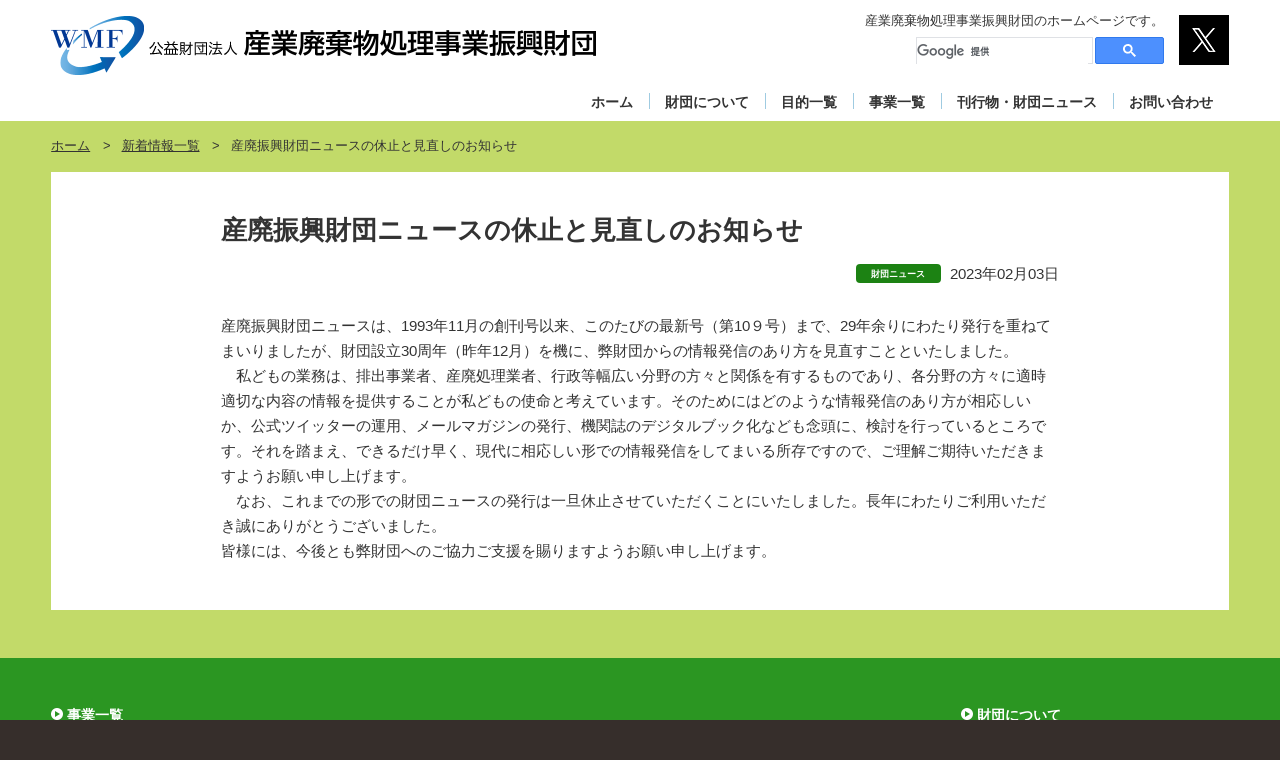

--- FILE ---
content_type: text/html; charset=UTF-8
request_url: https://www.sanpainet.or.jp/news.php?id=163
body_size: 7826
content:
<!doctype html>
<html lang="ja">
<head>
<meta charset="UTF-8">
<meta http-equiv="X-UA-Compatible" content="IE=edge">
<meta name="viewport" content="width=device-width, initial-scale=1, maximum-scale=2"><title>産廃振興財団ニュースの休止と見直しのお知らせ｜公益財団法人 産業廃棄物処理事業振興財団</title>
<link rel="stylesheet" type="text/css" media="all" href="css/import.css">
<!--[if IE]>
<link rel="stylesheet" media="all" href="css/ie8.css">
<![endif]-->

<script type="text/Javascript" src="js/ws.js"></script>




<!-- Google tag (gtag.js) -->
<script async src="https://www.googletagmanager.com/gtag/js?id=G-DE6WN53NYB"></script>
<script>
  window.dataLayer = window.dataLayer || [];
  function gtag(){dataLayer.push(arguments);}
  gtag('js', new Date());

  gtag('config', 'G-DE6WN53NYB');
</script><script>
  (function() {
    var cx = '017477031842705740343:rvcfqw5t7bm';
    var gcse = document.createElement('script'); gcse.type = 'text/javascript'; gcse.async = true;
    gcse.src = (document.location.protocol == 'https:' ? 'https:' : 'http:') +
        '//www.google.com/cse/cse.js?cx=' + cx;
    var s = document.getElementsByTagName('script')[0]; s.parentNode.insertBefore(gcse, s);
  })();
</script></head>

<body class="news">

<div id="page">

<div id="header_wrapper">
<div id="header">

<p id="title"><a href="./"><img src="common/logo.png" alt="産業廃棄物処理事業振興財団"></a></p>



<div id="header_top_right">
<p id="site_lead">産業廃棄物処理事業振興財団のホームページです。</p><div class="google_search">
<gcse:searchbox-only></gcse:searchbox-only>
</div>
</div><!--/header_top_right-->
<a id="twitter" href="https://twitter.com/sanpainet/" target="_blank"><img src="./common/twitter_x.png" alt="x"></a>



<h2 id="open_navs">
<a href="javascript: void(0);" onclick="
kiChangeClass('navs' , 'opened_menu');
kiChangeClass('open_navs' , 'close_icon');
kiChangeClass('navs_wrapper' , 'close_disp');
kiChangeClass('go_to_top' , 'disp_none');
kiChangeClass('navs_wrapper_a','navs_wrapper_a');
"><span>MENU</span></a></h2>

<div id="navs_wrapper">
<p id="navs_wrapper_p"><a id="navs_wrapper_a" class="clearfix" onclick="
kiChangeClass('navs' , 'opened_menu');
kiChangeClass('open_navs' , 'close_icon');
kiChangeClass('navs_wrapper' , 'close_disp');
kiChangeClass('go_to_top' , 'disp_none');
kiChangeClass('navs_wrapper_a','navs_wrapper_a');
"><span>CLOSE</span></a></p>



<div id="navs">


<ul id="main_nav">

					<li id="nav_home">
			<a href="./">
			ホーム			</a>
					</li>
						<li id="nav_about_us">
			<a href="about_us.php">
			財団について			</a>
			<ul class="nav_child_list">
			<li><a href="about_us.php?id=1">ご挨拶</a></li>
				<li><a href="about_us.php?id=2">財団の概要・沿革</a></li>
				<li><a href="about_us.php?id=3">財団の公開情報</a></li>
				<li><a href="about_us.php?id=4">事務局・所在地</a></li>
	</ul>
		</li>
						<li id="nav_purpose">
			<a href="purpose.php">
			目的一覧			</a>
			<ul class="nav_child_list purpose">
							<section class="child_box">
				<h2>講習会・セミナーについて</h2>
					<ul>
				<li><a href="service104.php?id=20">経営塾</a></li>
			<li><a href="service104.php?id=17">経営相談会</a></li>
			<li><a href="service104.php?id=27">経営戦略セミナー</a></li>
			<li><a href="service03.php?id=18">建設廃棄物の取扱いに関する講習会</a></li>
			<li><a href="service03.php?id=18">汚染土壌に関する講習会</a></li>
			<li><a href="service03.php?id=19">汚染土壌の運搬に関する講習会</a></li>
			<li><a href="seminar/application.php?id=41&amp;did=1">SDGs戦略セミナー</a></li>
		</ul>
				</section>
								<section class="child_box">
				<h2>資金調達について</h2>
					<ul>
				<li><a href="service01.php">金融機関からの借入に対し、債務保証をしてほしい</a></li>
			<li><a href="http://www.sanpainet.or.jp/service02.php">技術開発や起業化のための助成について知りたい</a></li>
			<li><a href="https://www.sanpainet.or.jp/joseikin/">低濃度PCB廃棄物の濃度分析・処理に係る助成金を申請したい</a></li>
		</ul>
				</section>
								<section class="child_box">
				<h2>優良産廃処理業者認定制度について</h2>
					<ul>
				<li><a href="service104.php?id=4">制度の概要を見る</a></li>
			<li><a href="service104.php?id=4">（処理業者）産業廃棄物関連の情報を知りたい</a></li>
			<li><a href="service104.php?id=3">（排出事業者）産業廃棄物関連の情報を知りたい</a></li>
		</ul>
				</section>
								<section class="child_box">
				<h2>産廃情報ネットを活用したい</h2>
					<ul>
				<li><a href="https://www2.sanpainet.or.jp/index.php">優良産廃処理業者認定制度に基づく情報公表をしたい（さんぱいくん）</a></li>
			<li><a href="https://www2.sanpainet.or.jp/index.php">処理業者が登録した会社情報や許可証写し等の詳細情報を検索・閲覧したい。（さんぱいくん）</a></li>
			<li><a href="https://www2.sanpainet.or.jp/index.php">自治体から提供された会社情報や許可情報の詳細を検索・閲覧したい。（さんぱいくん）</a></li>
			<li><a href="https://www2.sanpainet.or.jp/index.php">廃棄物の種類、処理方法、地域、優良認定の有無等の条件から処理委託先を絞り込みたい。 （さんぱいくん）</a></li>
			<li><a href="https://www2.sanpainet.or.jp/sanpai/">自治体から提供された全国の処理業者情報から許可の基本情報を検索・閲覧したい。 （行政情報検索システム）</a></li>
			<li><a href="https://www2.sanpainet.or.jp/sanpai/">自治体から提供された優良認定許可情報を検索・閲覧したい。（行政情報検索システム）</a></li>
			<li><a href="https://www3.sanpainet.or.jp/">優良認定業者が登録した情報を検索・閲覧したい。 （優良さんぱいナビ）</a></li>
			<li><a href="https://www2.sanpainet.or.jp/shobun/">自治体から提供された処理業許可・施設設置許可の取消処分情報を検索・閲覧したい。 （許可取消処分情報）</a></li>
			<li><a href="https://www2.sanpainet.or.jp/zyohou/wdusrlogin.php">委託先管理のための自動メール等を利用したい （排出事業者向けサービス）</a></li>
		</ul>
				</section>
								<section class="child_box">
				<h2>PCB廃棄物等の処理について知りたい</h2>
					<ul>
				<li><a href="service03.php?id=9">PCBの処理技術について</a></li>
			<li><a href="service03.php?id=10">低濃度PCB廃棄物の処理について</a></li>
			<li><a href="service03.php?id=10">低濃度PCB廃棄物の無害化処理認定施設一覧を見たい</a></li>
			<li><a href="service03.php?id=16">使用中・保管中機器等のPCB含有有無の判別方法について</a></li>
			<li><a href="service03.php?id=8">PCB使用安定器の調査方法について</a></li>
			<li><a href="service03.php?id=15">PCB廃棄物の保管方法について</a></li>
			<li><a href="service03.php?id=12">石綿廃棄物の無害化処理認定について</a></li>
		</ul>
				</section>
								<section class="child_box">
				<h2>不法投棄等原状回復支援業務について</h2>
					<ul>
				<li><a href="service03.php?id=2">実施要領等について知りたい</a></li>
			<li><a href="service03.php?id=5">事業の事例について知りたい</a></li>
			<li><a href="./kanri/download.php?file=service03.2.8.pdf&amp;amp;org=service03.2.8.pdf">事業の実績が知りたい（廃棄物処理法）</a></li>
			<li><a href="./kanri/download.php?file=service03.2.13.pdf&amp;amp;org=service03.2.13.pdf">事業の実績が知りたい（産廃特措法）</a></li>
			<li><a href="service03.php?id=4">専門家の派遣、助言・技術協力等について知りたい</a></li>
			<li><a href="service03.php?id=3">未然防止対策の検討について知りたい</a></li>
			<li><a href="service03.php?id=4">不法投棄対策に関するセミナーについて知りたい</a></li>
		</ul>
				</section>
								<section class="child_box">
				<h2>刊行物について</h2>
					<ul>
				<li><a href="foundation_news_index.php">産廃振興財団ニュース</a></li>
			<li><a href="publication_foundation_news_index.php">誰でもわかる！！日本の産業廃棄物改訂9版</a></li>
			<li><a href="http://test.connetta.com/nk/sanpai/kanri/output.php?file=publication.13.1.pdf&amp;org=sanpai_rule3.pdf">建設現場従事者のための産業廃棄物等取扱ルール改訂3版</a></li>
			<li><a href="publication_foundation_news_index.php">建設現場従事者のための残土・汚染土壌取扱ルール改訂版2刷</a></li>
			<li><a href="service03.php?id=20">汚染土壌の運搬と処理に関するガイドライン</a></li>
			<li><a href="publication.php?id=10">支障除去のための不法投棄現場等現地マニュアル</a></li>
			<li><a href="http://test.connetta.com/nk/sanpai/kanri/download.php?file=service03.3.12.pdf&amp;org=taisaku.pdf">不法投棄及び不適正処理現場の対策と技術</a></li>
			<li><a href="service03.php?id=3">不法投棄等現場の堆積廃棄物の斜面安定性評価方法</a></li>
		</ul>
				</section>
								<section class="child_box">
				<h2>建設工事現場の用語について知りたい</h2>
					<ul>
				<li><a href="service03.php?id=29">工事現場の管理（建設廃棄物、廃棄物処理法、建設副産物、その他）</a></li>
			<li><a href="service03.php?id=29">工事現場の管理（汚染土壌、土壌汚染対策法、建設発生土、残土）</a></li>
			<li><a href="service03.php?id=29">汚染土壌の運搬・処理の概要を知りたい</a></li>
		</ul>
				</section>
								<section class="child_box">
				<h2>廃棄物の資源化を進めたい</h2>
					<ul>
				<li><a href="service03.php?id=44">資源循環推進業務について</a></li>
			<li><a href="service/doc/shigenkakoso2019.pdf">取組説明資料</a></li>
		</ul>
				</section>
								<section class="child_box">
				<h2>安定型処分場／廃棄物地盤について</h2>
					<ul>
				<li><a href="https://www.sanpainet.or.jp/service03.php?id=41">安定型処分場／廃棄物地盤関連資料</a></li>
		</ul>
				</section>
								<section class="child_box">
				<h2>再生品の認証を得たい</h2>
					<ul>
				<li><a href="service03.php?id=43">再生品認証業務とは</a></li>
			<li><a href="service03.php?id=43">審査認証について知りたい</a></li>
			<li><a href="service03.php?id=43">認証された再生品について知りたい</a></li>
			<li><a href="service03.php?id=43">相談してみたい</a></li>
		</ul>
				</section>
								<section class="child_box">
				<h2>PCB廃棄物補助金・助成金について</h2>
					<ul>
				<li><a href="https://www.sanpainet.or.jp/pcb_trans_r7/">PCBに汚染された変圧器の高効率化のための補助金制度</a></li>
			<li><a href="https://www.sanpainet.or.jp/joseikin/">低濃度PCB廃棄物助成金</a></li>
		</ul>
				</section>
								<section class="child_box">
				<h2>情報開示施設について知りたい</h2>
					<ul>
				<li><a href="/service104.php?id=36">適合施設情報</a></li>
			<li><a href="/service104.php?id=36">申請・審査について知りたい</a></li>
		</ul>
				</section>
								<section class="child_box">
				<h2>バーゼル法規制の対象に該当するか知りたい</h2>
					<ul>
				<li><a href="https://www.sanpainet.or.jp/service03.php?id=48">輸出入する貨物の内容がバーゼル法規制の対象に該当するか事前相談したい</a></li>
		</ul>
				</section>
		</ul>
		</li>
						<li id="nav_service">
			<a href="service.php">
			事業一覧			</a>
								<ul class="nav_child_list service">
					<section class="child_box">
<h2><a href="service01.php">債務保証事業</a></h2>
		<ul>
			<li class="parent_item"><a href="service01.php?id=1">債務保証事業</a></li>
		</ul>
</section>
<section class="child_box">
<h2><a href="service02.php">助成事業</a></h2>
		<ul>
			<li class="parent_item"><a href="service02.php?id=41">令和8年度の募集要項</a></li>
						<li class="parent_item"><a href="service02.php?id=40">令和7年度の決定案件</a></li>
					<li class="parent_item"><a href="service02.php?id=33">過去の助成事業の実績</a></li>
		</ul>
</section>
<section class="child_box">
<h2><a href="service03.php">適正処理推進事業</a></h2>
		<ul>
				<li class="parent_item"><a href="service03.php?id=44">資源循環推進業務</a></li>
					<li class="parent_item"><a href="service03.php?id=1">産業廃棄物不法投棄等に伴う支障除去等関連業務</a></li>
					<li class="service03_c1 child_item"><a href="service03.php?id=2">産業廃棄物の不法投棄等に対する原状回復支援</a></li>
							<li class="service03_c1 child_item"><a href="service03.php?id=3">当財団の自主的な取組み</a></li>
						<li class="service03_c1 child_item"><a href="service03.php?id=4">その他行政支援</a></li>
						<li class="parent_item"><a href="service03.php?id=8">PCB等処理推進業務</a></li>
					<li class="service03_c8 child_item"><a href="service03.php?id=9">PCB廃棄物処理技術について</a></li>
						<li class="service03_c8 child_item"><a href="service03.php?id=10">低濃度PCB廃棄物処理について</a></li>
						<li class="service03_c8 child_item"><a href="service03.php?id=11">PCB処理に関するガイドライン等について</a></li>
						<li class="service03_c8 child_item"><a href="service03.php?id=12">石綿廃棄物処理について</a></li>
						<li class="service03_c8 child_item"><a href="service03.php?id=14">PCB廃棄物の分別について</a></li>
						<li class="service03_c8 child_item"><a href="service03.php?id=15">PCB廃棄物の適正保管について</a></li>
						<li class="service03_c8 child_item"><a href="service03.php?id=16">廃安定器のPCB使用・不使用の分別等について</a></li>
							<li class="parent_item"><a href="service03.php?id=17">汚染土壌・除去土壌等関連業務</a></li>
					<li class="service03_c17 child_item"><a href="service03.php?id=19">汚染土壌運搬担当者講習会</a></li>
						<li class="service03_c17 child_item"><a href="service03.php?id=18">産業廃棄物・汚染土壌排出管理者講習会</a></li>
																				<li class="parent_item"><a href="service03.php?id=41">安定型処分場／廃棄物地盤関連業務</a></li>
					<li class="parent_item"><a href="service03.php?id=43">再生品認証業務</a></li>
					<li class="parent_item"><a href="service03.php?id=48">バーゼル法輸出入規制事前相談</a></li>
					<li class="parent_item"><a href="service03.php?id=49">再資源化事業等高度化法</a></li>
		</ul>
</section>
<section class="child_box">
<h2><a href="service04.php">振興事業</a></h2>
		<ul>
					<li class="parent_item"><a href="service104.php?id=1">優良化推進業務</a></li>
									<li class="service04_c1 child_item"><a href="service104.php?id=2">優良化推進業務概要</a></li>
										<li class="service04_c1 child_item"><a href="service104.php?id=3">排出事業者向け情報</a></li>
												<li class="service04_c1 child_item"><a href="service104.php?id=4">処理業者向け情報</a></li>
										<li class="service04_c1 child_item"><a href="service104.php?id=37">参考資料</a></li>
											<li class="parent_item"><a href="service104.php?id=20">経営塾-経営塾OB会</a></li>
									<li class="service04_c20 child_item"><a href="service104.php?id=5">第21期 開塾のご挨拶</a></li>
										<li class="service04_c20 child_item"><a href="service104.php?id=24">感染防止策について</a></li>
										<li class="service04_c20 child_item"><a href="service104.php?id=6">運営体制・入塾すると</a></li>
										<li class="service04_c20 child_item"><a href="keiei_seminar_list.php">講義と講師一覧</a></li>
										<li class="service04_c20 child_item"><a href="service104.php?id=8">受講要項</a></li>
										<li class="service04_c20 child_item"><a href="service104.php?id=9">募集要項・申込方法・連絡先</a></li>
										<li class="service04_c20 child_item"><a href="service104.php?id=10">パンフレット・卒塾生会社一覧・卒塾生の声</a></li>
										<li class="service04_c20 child_item"><a href="service104.php?id=11">産業廃棄物処理業経営塾OB会</a></li>
										<li class="parent_item"><a href="service104.php?id=17">経営相談会</a></li>
									<li class="parent_item"><a href="service104.php?id=27">経営戦略セミナー</a></li>
									<li class="service04_c27 child_item"><a href="service104.php?id=46">過去の開催実績</a></li>
												<li class="parent_item"><a href="service104.php?id=36">情報開示施設（I.D.Plant）<br />
（資源化等情報適正開示施設審査）</a></li>
					</ul>
</section>
<section class="child_box">
<h2><a href="service05.php">関連事業</a></h2>
		<ul>
	<li class="parent_item"><a href="publication_index.php">刊行物ニュース</a></li>
	<li class="parent_item"><a href="foundation_news_index.php">財団ニュース</a></li>
	</ul>
</section>
					</ul>

					</li>
						<li id="nav_publication">
			<a href="publication_foundation_news_index.php">
			刊行物・財団ニュース			</a>
			<ul class="nav_child_list">
	<li class="parent_item pub_news"><a href="publication_index.php">刊行物</a></li>
  <li class="parent_item foun_news"><a href="foundation_news_index.php">財団ニュース</a></li>
<li><a href="journal_index.php">産廃振興財団 WEB JOURNAL</a></li>
</ul>
		</li>
						<li id="nav_inquiry">
			<a href="inquiry.php">
			お問い合わせ			</a>
					</li>
	
</ul>





















</div>

</div>


</div><!--/header-->
</div><!--/header_wrapper-->

<div id="content_container">

<div id="content_wrapper">

<ul id="topicpath">
<li class="home"><a href="./">ホーム</a></li>
<li><a href="news_index.php">新着情報一覧</a></li>
<li class="this">産廃振興財団ニュースの休止と見直しのお知らせ</li>
</ul>

<div id="main_column">
<h1>産廃振興財団ニュースの休止と見直しのお知らせ</h1>

<p class="news_date">
<span class="category">
	<span class="cat cat02">財団ニュース</span>
	</span>

2023年02月03日</p>
<div id="page_lead" class="detail_text free clearfix"><p>産廃振興財団ニュースは、1993年11月の創刊号以来、このたびの最新号（第10９号）まで、29年余りにわたり発行を重ねてまいりましたが、財団設立30周年（昨年12月）を機に、弊財団からの情報発信のあり方を見直すことといたしました。</p>

<p>　私どもの業務は、排出事業者、産廃処理業者、行政等幅広い分野の方々と関係を有するものであり、各分野の方々に適時適切な内容の情報を提供することが私どもの使命と考えています。そのためにはどのような情報発信のあり方が相応しいか、公式ツイッターの運用、メールマガジンの発行、機関誌のデジタルブック化なども念頭に、検討を行っているところです。それを踏まえ、できるだけ早く、現代に相応しい形での情報発信をしてまいる所存ですので、ご理解ご期待いただきますようお願い申し上げます。</p>

<p>　なお、これまでの形での財団ニュースの発行は一旦休止させていただくことにいたしました。長年にわたりご利用いただき誠にありがとうございました。</p>

<p>皆様には、今後とも弊財団へのご協力ご支援を賜りますようお願い申し上げます。</p></div>



<!--/main_column--></div>

<div id="side_column">

<div id="menu">




	<div class="menu about_us">
	<h2><a href="about_us.php">財団について</a></h2>
	<ul id="side_menu">
			<li><a href="about_us.php?id=1">ご挨拶</a></li>
				<li><a href="about_us.php?id=2">財団の概要・沿革</a></li>
				<li><a href="about_us.php?id=3">財団の公開情報</a></li>
				<li><a href="about_us.php?id=4">事務局・所在地</a></li>
	</ul>
	</div>

	<div class="menu service">
	<h2><a href="service.php">事業一覧</a></h2>
	<ul>
	<li><a href="service01.php">債務保証事業</a></li>
	<li><a href="service02.php">助成事業</a></li>
	<li><a href="service03.php">適正処理推進事業</a></li>
	<li><a href="service104.php">振興事業</a></li>
	<li><a href="publication_foundation_news_index.php">関連事業</a></li>
	</ul>
	</div>

	<div class="menu service01">
	<h2><a href="service.php">事業一覧</a></h2>
	<ul>
	<li class="ancestor"><a href="service01.php">債務保証事業</a>
	<ul class="side_menu current">
			<li class="parent_item"><a href="service01.php?id=1">債務保証事業</a></li>
		</ul>
	</li>
	<li><a href="service02.php">助成事業</a></li>
	<li><a href="service03.php">適正処理推進事業</a></li>
	<li><a href="service104.php">振興事業</a></li>
	<li><a href="publication_foundation_news_index.php">関連事業</a></li>
	</ul>
	</div>

	<div class="menu service02">
	<h2><a href="service.php">事業一覧</a></h2>
	<ul>
	<li><a href="service01.php">債務保証事業</a></li>
	<li class="ancestor"><a href="service02.php">助成事業</a>
	<ul class="side_menu current">
			<li class="parent_item"><a href="service02.php?id=41">令和8年度の募集要項</a></li>
						<li class="parent_item"><a href="service02.php?id=40">令和7年度の決定案件</a></li>
					<li class="parent_item"><a href="service02.php?id=33">過去の助成事業の実績</a></li>
		</ul>
	</li>
	<li><a href="service03.php">適正処理推進事業</a></li>
	<li><a href="service104.php">振興事業</a></li>
	<li><a href="publication_foundation_news_index.php">関連事業</a></li>
	</ul>
	</div>

	<div class="menu service03">
	<h2><a href="service.php">事業一覧</a></h2>
	<ul>
	<li><a href="service01.php">債務保証事業</a></li>
	<li><a href="service02.php">助成事業</a></li>
	<li class="ancestor"><a href="service03.php">適正処理推進事業</a>
	<ul class="side_menu current">
				<li class="parent_item"><a href="service03.php?id=44">資源循環推進業務</a></li>
					<li class="parent_item"><a href="service03.php?id=1">産業廃棄物不法投棄等に伴う支障除去等関連業務</a></li>
					<li class="service03_c1 child_item"><a href="service03.php?id=2">産業廃棄物の不法投棄等に対する原状回復支援</a></li>
							<li class="service03_c1 child_item"><a href="service03.php?id=3">当財団の自主的な取組み</a></li>
						<li class="service03_c1 child_item"><a href="service03.php?id=4">その他行政支援</a></li>
						<li class="parent_item"><a href="service03.php?id=8">PCB等処理推進業務</a></li>
					<li class="service03_c8 child_item"><a href="service03.php?id=9">PCB廃棄物処理技術について</a></li>
						<li class="service03_c8 child_item"><a href="service03.php?id=10">低濃度PCB廃棄物処理について</a></li>
						<li class="service03_c8 child_item"><a href="service03.php?id=11">PCB処理に関するガイドライン等について</a></li>
						<li class="service03_c8 child_item"><a href="service03.php?id=12">石綿廃棄物処理について</a></li>
						<li class="service03_c8 child_item"><a href="service03.php?id=14">PCB廃棄物の分別について</a></li>
						<li class="service03_c8 child_item"><a href="service03.php?id=15">PCB廃棄物の適正保管について</a></li>
						<li class="service03_c8 child_item"><a href="service03.php?id=16">廃安定器のPCB使用・不使用の分別等について</a></li>
							<li class="parent_item"><a href="service03.php?id=17">汚染土壌・除去土壌等関連業務</a></li>
					<li class="service03_c17 child_item"><a href="service03.php?id=19">汚染土壌運搬担当者講習会</a></li>
						<li class="service03_c17 child_item"><a href="service03.php?id=18">産業廃棄物・汚染土壌排出管理者講習会</a></li>
																				<li class="parent_item"><a href="service03.php?id=41">安定型処分場／廃棄物地盤関連業務</a></li>
					<li class="parent_item"><a href="service03.php?id=43">再生品認証業務</a></li>
					<li class="parent_item"><a href="service03.php?id=48">バーゼル法輸出入規制事前相談</a></li>
					<li class="parent_item"><a href="service03.php?id=49">再資源化事業等高度化法</a></li>
		</ul>
	</li>
	<li><a href="service104.php">振興事業</a></li>
	<li><a href="publication_foundation_news_index.php">関連事業</a></li>
	</ul>
	</div>

	<div class="menu service04">
	<h2><a href="service.php">事業一覧</a></h2>
	<ul>
	<li><a href="service01.php">債務保証事業</a></li>
	<li><a href="service02.php">助成事業</a></li>
	<li><a href="service03.php">適正処理推進事業</a></li>
	<li class="ancestor"><a href="service104.php">振興事業</a>
	<ul class="side_menu current">
								<li class="parent_item">
					<a href="service104.php?id=1">優良化推進業務</a>
				</li>
												<li class="service04_c1 child_item">
					<a href="service104.php?id=2">優良化推進業務概要</a>
				</li>
													<li class="service04_c1 child_item">
					<a href="service104.php?id=3">排出事業者向け情報</a>
				</li>
															<li class="service04_c1 child_item">
					<a href="service104.php?id=4">処理業者向け情報</a>
				</li>
													<li class="service04_c1 child_item">
					<a href="service104.php?id=37">参考資料</a>
				</li>
														<li class="parent_item">
					<a href="service104.php?id=20">経営塾-経営塾OB会</a>
				</li>
												<li class="service04_c20 child_item">
					<a href="service104.php?id=5">第21期 開塾のご挨拶</a>
				</li>
													<li class="service04_c20 child_item">
					<a href="service104.php?id=24">感染防止策について</a>
				</li>
													<li class="service04_c20 child_item">
					<a href="service104.php?id=6">運営体制・入塾すると</a>
				</li>
													<li class="service04_c20 child_item">
					<a href="keiei_seminar_list.php">講義と講師一覧</a>
				</li>
													<li class="service04_c20 child_item">
					<a href="service104.php?id=8">受講要項</a>
				</li>
													<li class="service04_c20 child_item">
					<a href="service104.php?id=9">募集要項・申込方法・連絡先</a>
				</li>
													<li class="service04_c20 child_item">
					<a href="service104.php?id=10">パンフレット・卒塾生会社一覧・卒塾生の声</a>
				</li>
													<li class="service04_c20 child_item">
					<a href="service104.php?id=11">産業廃棄物処理業経営塾OB会</a>
				</li>
													<li class="parent_item">
					<a href="service104.php?id=17">経営相談会</a>
				</li>
												<li class="parent_item">
					<a href="service104.php?id=27">経営戦略セミナー</a>
				</li>
												<li class="service04_c27 child_item">
					<a href="service104.php?id=46">過去の開催実績</a>
				</li>
															<li class="parent_item">
					<a href="service104.php?id=36">情報開示施設（I.D.Plant）<br />
（資源化等情報適正開示施設審査）</a>
				</li>
					</ul>
	</li>
	<li><a href="publication_foundation_news_index.php">関連事業</a></li>
	</ul>
	</div>

	<div class="menu service05">
	<h2><a href="service.php">事業一覧</a></h2>
	<ul>
	<li><a href="service01.php">債務保証事業</a></li>
	<li><a href="service02.php">助成事業</a></li>
	<li><a href="service03.php">適正処理推進事業</a></li>
	<li><a href="service104.php">振興事業</a></li>
	<li class="ancestor"><a href="publication_foundation_news_index.php">関連事業</a>
		<ul class="side_menu">
		<li class="parent_item pub_news"><a href="publication_index.php">刊行物</a></li>
		<li class="parent_item foun_news"><a href="foundation_news_index.php">財団ニュース</a></li>
</li><li><a href="journal_index.php">産廃振興財団 WEB JOURNAL</a></li>
					</ul>
	</li>
	</ul>
	</div>

	<div class="menu publication foundation_news">
		<h2><a href="service.php">事業一覧</a></h2>
		<ul>
		<li><a href="service01.php">債務保証事業</a></li>
		<li><a href="service02.php">助成事業</a></li>
		<li><a href="service03.php">適正処理推進事業</a></li>
		<li><a href="service104.php">振興事業</a></li>
		<li class="ancestor"><a href="publication_foundation_news_index.php">関連事業</a>
			<ul class="side_menu">
			<li class="parent_item pub_news"><a href="publication_index.php">刊行物</a></li>
			<li class="parent_item foun_news"><a href="foundation_news_index.php">財団ニュース</a></li>
</li><li><a href="journal_index.php">産廃振興財団 WEB JOURNAL</a></li>
							</ul>
		</li>
		</ul>



	<!-- <h2><a href="publication_foundation_news_index.php">刊行物・財団ニュース</a></h2>
	<ul>
	<li><a href="publication_index.php">刊行物</a></li>
	<li><a href="foundation_news_index.php">財団ニュース</a></li>
	</ul> -->
	</div>

</div>
<!--/side_column--></div>

<!--/content_wrapper--></div>

<div id="bottom_buttons">
<p class="go_to_top" id="go_to_top"><a href="#header_wrapper" onclick="javascript: kiToTop(this , 'header_wrapper');return false;"><img src="common/pagetop.png" alt="PAGETOP"></a></p>
</div>

<!--/content_container--></div>

<div id="footer">
	<div id="footer_wrapper_top">
		<div id="footer_menu">
			<div class="menu menu01">
			<h2><a href="service.php">事業一覧</a></h2>
			<h3><a href="service01.php">債務保証事業</a></h3>
			<h3><a href="service02.php">助成事業</a></h3>
			<ul>
			<li><a href="service02.php?id=41">令和8年度の募集要項</a></li>
					<li><a href="service02.php?id=40">令和7年度の決定案件</a></li>
				<li><a href="service02.php?id=33">過去の助成事業の実績</a></li>
	</ul>
			</div>

			<div class="menu menu02">
			<h3><a href="service03.php">適正処理推進事業</a></h3>
			<ul>
				<li><a href="service03.php?id=44">資源循環推進業務</a></li>
				<li><a href="service03.php?id=1">産業廃棄物不法投棄等に伴う支障除去等関連業務</a></li>
				<li><a href="service03.php?id=2">産業廃棄物の不法投棄等に対する原状回復支援</a></li>
					<li><a href="service03.php?id=3">当財団の自主的な取組み</a></li>
				<li><a href="service03.php?id=4">その他行政支援</a></li>
				<li><a href="service03.php?id=8">PCB等処理推進業務</a></li>
				<li><a href="service03.php?id=9">PCB廃棄物処理技術について</a></li>
				<li><a href="service03.php?id=10">低濃度PCB廃棄物処理について</a></li>
				<li><a href="service03.php?id=11">PCB処理に関するガイドライン等について</a></li>
				<li><a href="service03.php?id=12">石綿廃棄物処理について</a></li>
				<li><a href="service03.php?id=14">PCB廃棄物の分別について</a></li>
				<li><a href="service03.php?id=15">PCB廃棄物の適正保管について</a></li>
				<li><a href="service03.php?id=16">廃安定器のPCB使用・不使用の分別等について</a></li>
					<li><a href="service03.php?id=17">汚染土壌・除去土壌等関連業務</a></li>
				<li><a href="service03.php?id=19">汚染土壌運搬担当者講習会</a></li>
				<li><a href="service03.php?id=18">産業廃棄物・汚染土壌排出管理者講習会</a></li>
																		<li><a href="service03.php?id=41">安定型処分場／廃棄物地盤関連業務</a></li>
				<li><a href="service03.php?id=43">再生品認証業務</a></li>
				<li><a href="service03.php?id=48">バーゼル法輸出入規制事前相談</a></li>
				<li><a href="service03.php?id=49">再資源化事業等高度化法</a></li>
	</ul>
			</div>

			<div class="menu menu03">
			<h3><a href="service104.php">振興事業</a></h3>
			<ul>
					<li><a href="service104.php?id=1">優良化推進業務</a></li>
							<li><a href="service104.php?id=2">優良化推進業務概要</a></li>
							<li><a href="service104.php?id=3">排出事業者向け情報</a></li>
									<li><a href="service104.php?id=4">処理業者向け情報</a></li>
							<li><a href="service104.php?id=37">参考資料</a></li>
								<li><a href="service104.php?id=20">経営塾-経営塾OB会</a></li>
							<li><a href="service104.php?id=5">第21期 開塾のご挨拶</a></li>
							<li><a href="service104.php?id=24">感染防止策について</a></li>
							<li><a href="service104.php?id=6">運営体制・入塾すると</a></li>
							<li><a href="keiei_seminar_list.php">講義と講師一覧</a></li>
							<li><a href="service104.php?id=8">受講要項</a></li>
							<li><a href="service104.php?id=9">募集要項・申込方法・連絡先</a></li>
							<li><a href="service104.php?id=10">パンフレット・卒塾生会社一覧・卒塾生の声</a></li>
							<li><a href="service104.php?id=11">産業廃棄物処理業経営塾OB会</a></li>
							<li><a href="service104.php?id=17">経営相談会</a></li>
							<li><a href="service104.php?id=27">経営戦略セミナー</a></li>
							<li><a href="service104.php?id=46">過去の開催実績</a></li>
									<li><a href="service104.php?id=36">情報開示施設（I.D.Plant）<br />
（資源化等情報適正開示施設審査）</a></li>
			</ul>
			<h3><a href="publication_foundation_news_index.php">関連事業</a></h3>
			<ul>
	<li><a href="publication_index.php">刊行物ニュース</a></li>
	<li><a href="foundation_news_index.php">財団ニュース</a></li>
	</ul>
			</div>


			<div class="menu menu04" id="footer_contact">
			<h2><a href="about_us.php">財団について</a></h2>
			<ul>
				<li><a href="about_us.php?id=2">財団の概要・沿革</a></li>
				<li><a href="about_us.php?id=3">財団の公開情報</a></li>
				<li><a href="about_us.php?id=4">事務局・所在地</a></li>
			</ul>
			<h2><a href="event_index.php">セミナー情報</a></h2>
			<h2><a href="publication_index.php">刊行物・財団ニュース</a></h2>
			<h2><a href="news_index.php">新着情報</a></h2>
			<h2><a href="inquiry.php">お問い合わせ</a></h2>
			</div>
		</div>
	</div>

	<div id="footer_wrapper_bottom">
		<div id="footer_bottom">
			<div class="left">
				<ul id="footer_nav" class="clearfix">
<li><a href="sitemap.php">サイトマップ</a></li>
	<li><a href="content.php?id=1">リンク</a></li>	<li><a href="content.php?id=2">著作権・リンクについて</a></li>	<li><a href="content.php?id=3">セキュリティー・ポリシー</a></li>	<li><a href="content.php?id=4">SNS アカウント運用ポリシー</a></li><li><a href="inquiry.php">お問い合わせ</a></li>
</ul>
			</div>
			<div class="right">
				<p id="footer_copyright">Copyright (C) W.M.F. All Rights Reserved.</p>			</div>
		</div>
	</div>
</div>

<!--/home--></div>

</body>
</html>

--- FILE ---
content_type: text/css
request_url: https://www.sanpainet.or.jp/css/init.css
body_size: 941
content:
@charset "utf-8";

/*
 * Site Name: connetta WEB Smart5
 * File Name init.css
 * Description: initial setting
 * Version: 1.0
 * Author: DIS_ART_WORKS
 */

/*
init
--------------------*/
html, body, div, span, object, iframe,h1, h2, h3, h4, h5, h6, p, blockquote, pre,abbr, address, cite, code,del, dfn, em, img, ins, kbd, q, samp,small, strong, sub, sup, var,b, i,dl, dt, dd, ol, ul, li,fieldset, form, label, legend,table, caption, tbody, tfoot, thead, tr, th, td,article, aside, dialog, figure, footer, header,hgroup, menu, nav, section,time, mark, audio, video
{
	margin: 0;
	padding: 0;
	font-size: 100%;
	font-weight: normal;
	list-style: none;
}

strong {
	font-weight: bold;
}

/*
base tag setting
--------------------*/
html {
	font-size: 100%;
}
body {
	-ms-text-size-adjust: 100%;
	-webkit-text-size-adjust: 100%;
	font-family: "游ゴシック", YuGothic, "ヒラギノ角ゴ ProN W3", "Hiragino Kaku Gothic ProN", "メイリオ", Meiryo, sans-serif;
	font-size: 16px;
	color: #333;
	line-height: 1.75;
	word-break: break-all;
    background: #362e2b;
}

img {
	max-width: 100%;
	height: auto;
	border: none;
	vertical-align: bottom;
}

table {
	border-collapse: collapse;
	border-spacing: 0;
}

table td,
table th {
	border-width: 1px;
	border-style: solid;
}

a {
    color: #0068b7;
    text-decoration: none;
	outline: none;
}
a:hover {
	text-decoration: underline;
}

/* base id setting
-------------------------------------------------------------------------------------*/
#header_wrapper:before,
#content_wrapper:before,
#footer_wrapper:before,
#header:before,
#footer:before,
#topicpath:before,
#header_wrapper:after,
#content_wrapper:after,
#footer_wrapper:after,
#header:after,
#footer:after,
#topicpath:after
{
	content: "";
	display: table;
}

#header_wrapper:after,
#content_wrapper:after,
#footer_wrapper:after,
#header:after,
#footer:after,
#topicpath:after
{
	clear: both;
}

#header_wrapper,
#content_wrapper,
#footer_wrapper,
#header,
#footer,
#topicpath
 {
	zoom: 1;
}

#header_wrapper,
#content_wrapper,
#footer_wrapper {
	width: 100%;
}

#header,
#content_wrapper,
#main_images,
#footer {
	margin: 0 auto;
	text-align: left;
}



/*width setting
---------------------------------------------------------------*/
#header,
#content_wrapper,
#main_images{
	max-width: 1200px;
}

#main_column {
	width: 70.409%;
}

#side_column {
	width: 16.667%;
	width: 22%;
}


sup {
    font-size: 0.8em;
}

--- FILE ---
content_type: text/css
request_url: https://www.sanpainet.or.jp/css/base.css
body_size: 7744
content:
@charset "utf-8";

/*
 * Site Name: connetta WEB Smart5
 * File Name base.css
 * Description: Basic Style
 * Version: 1.0
 * Author: DIS_ART_WORKS
 */


/*
 base tag
 ------------------------------------------------- */
h1{
	padding: 0;
	color: #112788;
	line-height: 2.2em;
	background-color: #fff;
	border-bottom: 1px solid #e6e6e6;
	margin: 0 0 0.75em;
	font-size: 2.4em;
}

#header h1,
#header p#title{
	position: inherit;
	height: auto;
	padding: 16px 0;
	line-height: 1;
	background: none;
	margin: 0;
	border: none;
	float: left;
	font-size: 0;
}

#header h1 img#logo_sub,
#header p#title img#logo_sub{
	vertical-align: 8px;
	margin-left: 16px;
}

#header #language_select{
	margin-left: 24px;
	margin-top: 24px;
	float: left;
}

#header #language_select li{
	float:left;
	margin-left:8px;
}

#header #language_select li:first-child{
	margin-left:0px;
}

#header #navs_wrapper{
	clear:both;
}

#header #header_right{
	float: right;
	padding: 32px 0;
}

#header #header_right #contact{
    position: absolute;
    right: 338px;
    top: 70px;
}

#header #header_right #contact a{
	background: #e88100;
    padding: 8px 20px;
    color: #fff;
    border-radius: 4px;
}

#header #header_right #contact a:hover{
	opacity: 0.7;
	text-decoration: none;
}

#header #header_right #contact a:after{
	content: url(../common/icon_contact.png);
	position: relative;
	top: 1px;
	margin-left: 4px;
}

#header #header_right li.tel{
	padding-top: 2px;
}

#header #header_right li.contact a:hover{
	-moz-opacity: 0.7;
	opacity: 0.7;
	filter:alpha(opacity=70);
}

#header #header_right #header_tel{
    text-align: right;
}

#header #header_right #header_tel li{
	font-size: 80%;
}

#header #header_right #header_tel li:nth-child(1){
	line-height: 1.6;
}

#header #header_right #header_tel li:nth-child(3){
	line-height: 1;
}

#header #header_right #header_tel li a{
	font-size: 184%;
	font-weight: bold;
}

#header #header_right #header_tel li a:before{
	content: url(../common/icon_tel.png);
	position: relative;
    top: 2px;
    margin-right: 4px;
}

h2 {
	position: relative;
	line-height: 1.4;
	padding: 16px 0;
	margin: 0 0 1em;
	font-size: 1.4em;
    font-weight: bold;
}

/*for sitemap*/
#page h2 a,
#page h2 span {
	color: #333;
	cursor: pointer;
	display: block;
}

/*
#page h2:hover,
#page h2 a:hover{
	transition: background-color 300ms;
	background-color: #678152;
	text-decoration: none;
}
*/

#side_column h2 {
	padding: 0.5em;
	color: #FFFFFF;
	line-height: 1.4;
	font-weight: normal;
	background: #0068b7;
	margin: 0 0 2em;
	border: none;
	border-radius: 2px 2px 0 0;
	-webkit-border-top-left-radius: 2px;
	-webkit-border-top-right-radius: 2px;
	-moz-border-radius-topleft: 2px;
	-moz-border-radius-topright: 2px;
}



#page h3{
	position: relative;
	line-height: 1.4;
	font-size: 1.25em;
	font-weight: bold;
	margin-top: 1.6em;
	margin-bottom: 0.8em;
    padding: 4px 0;
    border-bottom: 1px dotted #aaa;
}

#page h3:before{
/*
	content: url(../images/page/h_catch.png);
    position: relative;
    top: 4px;
    margin-right: 12px;
*/
}

#home h2{
	margin-left: 0;
	margin-right: 0;
}

/* base class
----------------------------------------------------------- */

/* For modern browsers */
.clearfix:before,
.clearfix:after {
	content: "";
	display: table;
}

.clearfix:after {
	clear: both;
}

/* For IE 6/7 (trigger hasLayout) */
.clearfix {
	zoom: 1;
}


.disp_none{
	display: none;
}



/* Base Contents, Layout
----------------------------------------------------------- */

/* --- head --- */
#header_wrapper{
	position: static;
	top: 0px;
	background: #fff;
}

#header {
	position: relative;
	width: 1200px;
	padding: 0 0 30px;
}

#header #site_lead {
	line-height: 1.4;
	font-size: 1em;
	position: static;
	margin: 12px 0 8px;
	box-sizing: border-box;
}

#header #twitter {
	position: absolute;
    right: 0;
    top: 15px;
}

#header #twitter:hover img {
	filter: brightness(1.15);
}

#header #header_top_right{
	line-height: 1.6;
	font-size: 0.8em;
	padding: 0;
	box-sizing: border-box;
	position: absolute;
	right: 70px;
}

#header #header_top_right ul{
	float: left;
	margin-right: 8px;
	margin-top: 8px;
	font-size: 96%;
}

#header #header_top_right li{
	display: inline-block;
	margin-left: 8px;
	padding-left: 16px;
}

#header #header_top_right li:first-child{
	margin-left: 0px;
}

#header #header_top_right li a{
	color: #333;
    position: relative;
	padding-left: 0;
}

#header #header_top_right li.contact a{
    position: relative;
}

#header #header_top_right li.contact a:before{
	content: url(../common/icon_contact.png);
    position: relative;
    top: 2px;
}

/* google search */
#header #header_top_right .google_search{
	float: right;
	width: 248px;
  position: relative;
  right: 0px;
	min-height: 30px;
}


.gsc-search-box-tools .gsc-search-box input.gsc-input{
	height: 25px !important;
    box-sizing: border-box !important;
    padding: 0.2em !important;
}

table.gsc-search-box{
	margin-bottom: 0px !important;
	position: relative;
}

.cse .gsc-control-cse,
.gsc-control-cse{
	padding: 0em !important;
}

input.gsc-search-button{
	border: none !important;
    position: absolute;
    top: 0px;
    right: 0px;
    width: 40px;
	min-width: 0 !important;
    height: 40px !important;
	text-indent: -9999px;
	background: #0068b7 url(../common/icon_search.png) no-repeat center center !important;
	cursor: pointer;
}

.gsc-control-cse{
	background: none !important;
	border: none !important;
}

.gsc-search-box-tools .gsc-search-box .gsc-input{
	border: none !important;
	padding: 0 !important;
}

table.gsc-search-box td{
	border: none !important;
	vertical-align: top !important;
}

form.gsc-search-box{
	margin-bottom: 0px !important;
}

.gsib_a{
	padding: 0 !important;
}

.gsib_b{
    font-size: 12px;
}
.gsc-input-box{
	height: 25px !important;
	margin-bottom: 0 !important;
}

.cse .gsc-search-button input.gsc-search-button-v2, input.gsc-search-button-v2{
	height: 13px !important;
	padding: 4px 8px !important;
	margin-top: 0px !important;
}

#header #header_top_right ul#h_sub_menu_btn{
	float: right;
	margin-top: 10px;
	margin-right: 0px;
}

#header #header_top_right ul#h_sub_menu_btn li{
	padding-left: 0;
}

#header #header_top_right ul#h_sub_menu_btn li a{
	display: table-cell;
    width: 160px;
    height: 32px;
    vertical-align: middle;
    background: #efefef;
	color: #333;
	font-weight: bold;
	line-height: 1.4;
    text-align: center;
	text-decoration: none;
}

#header #header_top_right ul#h_sub_menu_btn li a:hover{
    background: #F12E44;
	color: #fff;
}

#header #header_top_right ul#h_sub_menu_btn li.contact a{
    background: #e88100;
	color: #fff;
}

#header #header_top_right ul#h_sub_menu_btn li.contact a:hover{
    background: #F12E44;
	color: #fff;
}

#header #header_top_right ul#h_sub_menu_btn li.contact a:before{
    content: url(../common/icon_contact.png);
	vertical-align: middle;
	margin-right: 4px;
}





#main_image{
	display: table;
	background: url(../common/mainimage_back.jpg) no-repeat center 85%;
	height: 160px;
    width: 100%;
    background-size: cover;
}

#main_image .va{
	height: 160px;
	display: table-cell;
	vertical-align: middle;
}

#main_image p{
	max-width: 1200px;
	margin: 0 auto;
	text-align: left;
}

#main_image p img{
	width:auto !important;
}

/* --- main --- */
#content_container {
	background-color: #c2da69;
}

#content_wrapper {
	position: relative;
	width: 1200px;
    padding: 0 0 32px;
}

#main_column {
	float: right;
	width: 69.834%;
	width: 76.5%;
	font-size: 92%;
	margin: 16px 0 0;
	background-color: #fff;
	padding: 16px 40px;
	box-sizing: border-box;
	position: relative;
}

#main_column h1{
	color: #333;
	line-height: 1.4em;
	margin: 0 0 0.2em;
	padding: 24px 0 8px;
	font-size: 176%;
	font-weight:bold;
	border-bottom: none;
}

#main_column h2{
    border-bottom: 1px solid #ccc;
    padding: 16px 0 8px;
}

#main_column h2:before{
	content: "";
    display: block;
    float: left;
    position: relative;
    height: 1em;
    margin-right: 10px;
    top: 2px;
    border-left: 4px solid #0068b7;
}

h1,
h2,
#page_lead,
.paragraph_lead{
	margin-left: 0px;
	margin-right: 0px;
}

#page_lead{
	margin-top: 24px;
}

#internal_link,
.paragraph{
	margin-left: 0px;
	margin-right: 0px;
}


/* --- side --- */
#side_column {
	float: left;
	padding: 16px 0 0;
}

#side_column .menu {
	margin-bottom: 1em;
}

#side_column .menu dt,
#side_column .menu h2{
	display: block;
	margin-bottom: 0;
	height: auto;
	padding: 12px 16px 12px 32px;
    font-size: 100%;
}

#side_column .menu h2 a,
#side_column .menu h2 span{
	display: block;
	text-align: left;
	line-height: 1.4em;
	color: #fff;
	font-weight: normal;
	font-size: 96%;
	/*cursor: default !important;*/
}

#side_column .menu h2 a:before,
#side_column .menu h2 span:before{
	content: url(../images/page/side_nav_h.png);
	position: absolute;
	left: 12px;
	top: 12px;
}

#side_column .menu h2 a{
	overflow: visible;
}

#side_column .menu h2 a:hover{
	text-decoration: none;
	opacity: 0.8;
}

#side_column .menu ul{
	list-style: none;
	background-color:#fff;
}

#side_column .menu ul + ul{
	border-top: 1px solid #e5e5e5;
}

#side_column .menu dd,
#side_column .menu li{
	padding: 0;
}

#side_column .menu li.child_item {
	display: none;
}

#side_column .menu li.child_item.visible {
	display: block;
}


#side_column .menu dd a,
#side_column .menu li a{
	display: block;
	line-height: 1.4em;
	padding: 12px 20px 12px 30px;
	color: #333;
	font-size: 80%;
	position: relative;
	border-top: 1px solid #e5e5e5;
}

#side_column .menu li.current a,
#side_column .menu dd.current a,
body#publication #side_column .menu li.pub_news a,
body#foundation_news #side_column .menu li.foun_news a{
	font-weight: bold;
	color: #0068b7;
	background-color: #eaf6ff !important;
}

#side_column .menu dd a:hover,
#side_column .menu li a:hover{
	transition: background-color 300ms;
	background-color: #eaf6ff !important;
	color: #333;
	text-decoration: none;
}

#side_column .menu dd a:before,
#side_column .menu li a:before {
    content: '';
    width: 5px;
    height: 5px;
    border: 0px;
    border-top: solid 1px #333;
    border-right: solid 1px #333;
    -ms-transform: rotate(45deg);
    -webkit-transform: rotate(45deg);
    transform: rotate(45deg);
    position: absolute;
    top: 50%;
    left: 16px;
    margin-top: -4px;
}

#side_column .menu dd.child a:before,
#side_column .menu li.child a:before{
	content: "-";
	left: 0.3em;
}

#side_column .menu li.ancestor > a{
	background: #333 !important;
	color: #fff !important;
}

#side_column .menu ul li a{
	/* background: #fff !important; */
	background: #fff;
}

#side_column .menu ul.side_menu li.parent_item a {
	/* background: #daebf9; */
	background: #fff;
	padding-left: 38px;
	/* border-top: 1px solid #ffffff; */
}

#side_column .menu ul.side_menu li.parent_item a:before{
	content: "-";
	left: 24px;
    border: none;
	-ms-transform: rotate(0deg);
    -webkit-transform: rotate(0deg);
    transform: rotate(0deg);
    margin: 0;
    width: auto;
    height: auto;
	top: 30%;
}

#side_column .menu ul.side_menu li.child_item a{
	padding: 12px 24px 12px 32px;
	border-left: solid 14px #eee;
}


#side_column .menu .parent a{
	display: block;
	line-height: 1.4em;
	padding: 12px 8px 12px 20px;
	color: #333;
	font-size: 80%;
	background: #fff;
	border-top: 1px solid #e5e5e5;
	position: relative;
}

#side_column .menu .parent a:hover{
	transition: background-color 300ms;
    background-color: #EFEFEF;
    color: #333;
    text-decoration: none;
}

#side_column .menu .parent a:before{
	content: '';
    width: 6px;
    height: 6px;
    border: 0px;
    border-right: solid 2px #333;
    border-bottom: solid 2px #333;
    -ms-transform: rotate(45deg);
    -webkit-transform: rotate(45deg);
    transform: rotate(45deg);
    position: absolute;
    top: 50%;
    right: 0;
    margin-top: -6px;
    margin-right: 16px;
}

#side_column .menu .parent.on a:before{
	content: '';
    width: 6px;
    height: 6px;
    border: 0px;
    border-left: solid 2px #333;
    border-top: solid 2px #333;
    -ms-transform: rotate(45deg);
    -webkit-transform: rotate(45deg);
    transform: rotate(45deg);
    position: absolute;
    top: 50%;
    right: 0;
    margin-top: -2px;
    margin-right: 16px;
}

#side_column .menu .parent + .side_menu{
	display: none;
}

#side_column .menu .parent + .side_menu li a:before{
	content: "-";
	margin-right: 8px;
}

#side_column .menu dd.ancestor a:before,
#side_column .menu li.ancestor a:before {
    content: '';
    width: 5px;
    height: 5px;
    border: 0px;
    border-top: solid 1px #fff;
    border-right: solid 1px #fff;
    -ms-transform: rotate(45deg);
    -webkit-transform: rotate(45deg);
    transform: rotate(45deg);
    position: absolute;
    top: 50%;
    left: 16px;
    margin-top: -4px;
}

/*
#side_column .menu dd a:after,
#side_column .menu li a:after
{
	position: absolute;
	border-right: 3px solid #325a12;
	border-top: 3px solid #325a12;
	content: "";
	width: 6px;
	height: 6px;
	left: 0.5em;
	top: 1.1em;
	margin-top: 0;
	transform: rotate(45deg);
	-webkit-transform: rotate(45deg);
	border: none\9;
	background-color: #325a12\9;
}


#side_column .menu dd a:hover:after,
#side_column .menu li a:hover:after
{
	transition: border-color 300ms;
	border-color: #fff;
}
*/


#side_column .menu dd.current a:after,
#side_column .menu li.current a:after{
	border-color: #fff;
}

#side_column .menu dd.current a:hover:after,
#side_column .menu li.current a:hover:after{
	border-color: #325a12;
}

#side_column #empty a {
	display: block;
	padding: 8px;
	background-color: #004b85;
	color: #fff;
	margin-bottom: 16px;
	font-size: 92%;
}

#side_column #empty a:before {
	content: url(../common/catch_menu.png);
	vertical-align: middle;
	margin-right: 8px;
	margin-left: 8px;
}

#side_column #empty a:hover {
	text-decoration:none;
	-moz-opacity: 0.7;
	opacity: 0.7;
	filter:alpha(opacity=70);
}

#side_column #home a {
	display: block;
	padding: 8px;
	background-color: #004b85;
	color: #fff;
	margin-bottom: 16px;
	font-size: 92%;
}

#side_column #home a:before {
	content: url(../common/catch_menu.png);
	vertical-align: middle;
	margin-right: 8px;
	margin-left: 8px;
}

#side_column #home a:hover {
	text-decoration:none;
	-moz-opacity: 0.7;
	opacity: 0.7;
	filter:alpha(opacity=70);
}



#side_column #menu .submenuwrap ul{
	display: none;
}

#side_column #menu .submenuwrap ul a:before{
	content: none;
    position: absolute;
    left: 12px;
    top: 1em;
}


/* --- bottom_banner --- */
#bottom_banner_wrapper{
	clear: both;
	width: 100%;
	padding: 40px 0;
	background: #fff;
}

#bottom_banner_wrapper > ul#bottom_banner{
	max-width: 1200px;
	margin: 0 auto;
	padding: 0;
	display: flex;
	justify-content: space-between;
}

#bottom_buttons{
	clear:both;
	position: fixed;
}

/* --- footer --- */
#footer .left{
	float: left;
}

#footer .right{
	float: right;
}

#footer_wrapper_top {
	background: #2b9622;
    overflow: hidden;
	padding: 8px 0;
	margin: 0 auto;
}


#footer_menu{
	width: 1200px;
	overflow: hidden;
	margin: 40px auto 0;
    padding-bottom: 52px;
}

#footer_menu .menu {
    display: block;
	float: left;
	width: 22.75%;
    margin-left: 3%;
}

#footer_menu .menu:first-child {
	margin-left: 0;
}

#footer_menu .menu h2{
    margin: 16px 0 4px;
    background: none;
    padding: 0;
    font-size: 88%;
	font-weight: bold;
	color: #fff;
}

#footer_menu .menu h2 a:before{
	content: url(../common/arrow_footer_menu.png);
	position: relative;
	top: 0;
	margin-right: 4px;
}

#footer_menu .menu h2:first-child{
	margin-top: 0;
}

#footer_menu .menu h2 a{
	color: #fff !important;
}

#footer_menu .menu h2 span{
    display: none;
}

#footer_menu .menu h3{
    position: relative;
    line-height: 1.4;
    font-size: inherit;
    font-weight: bold;
    margin-top: 0.8em;
    margin-bottom: 0.4em;
    border-bottom: none;
    padding: 0;
    padding-left: 16px;
}

#footer_menu .menu h3:first-child{
	margin-top: 2em;
}

#footer_menu .menu h3 a{
	font-size: 88%;
	border: none;
	color: #fff;
}

#footer_menu .menu h3 a:before {
    content: '';
    width: 5px;
    height: 5px;
    border: 0px;
    border-top: solid 1px #fff;
    border-right: solid 1px #fff;
    -ms-transform: rotate(45deg);
    -webkit-transform: rotate(45deg);
    transform: rotate(45deg);
    position: absolute;
    top: 0.8em;
    left: 0;
    margin-top: -4px;
}

#footer_menu .menu ul li{
	padding-left: 16px;
}

#footer_menu .menu ul li:before{
	content: "-";
    left: 24px;
    border: none;
	color: #fff;
    -ms-transform: rotate(0deg);
    -webkit-transform: rotate(0deg);
    transform: rotate(0deg);
    margin: 0;
    width: auto;
    height: auto;
    top: 30%;
	margin-right: 4px;
}

#footer_menu .menu ul li a{
	color: #fff !important;
	font-size: 74%;
}

#footer_menu .menu dd.tel {
    margin-bottom: 8px;
}

/*
#footer_wrapper_middle {
	background: #68930b;
    overflow: hidden;
	padding: 16px 0;
	margin: 0 auto;
	text-align: center;
}
*/
#footer_wrapper_bottom {
	background: #362e2b;
    overflow: hidden;
	padding: 8px 0;
	margin: 0 auto;
	text-align: center;
}

#footer_wrapper p{
	padding: 8px 0;
	font-size: 80%;
}

#footer_nav_wrapper {
	padding: 0 0 16px;
}



#footer_wrapper_top #footer_top{
	width: 1200px;
	margin: 0 auto;
	padding: 25px 0;
    overflow: hidden;
}

ul#main_nav_footer{
	font-size: 80%;
}

ul#main_nav_footer li{
	display: inline;
    margin-left: 1em;
	white-space: nowrap;
}

ul#main_nav_footer li:before{
	content: "|";
    position: relative;
    margin-right: 16px;
}

ul#main_nav_footer li:first-child:before{
	display: none;
}

#footer_wrapper_bottom #footer_bottom{
	width: 1200px;
	margin: 0 auto;
}

#footer_wrapper_bottom #footer_bottom #footer_bottom_left{
	float: left;
}

#footer_wrapper_bottom #footer_bottom #footer_bottom_right{
	float: right;
}

#footer_nav_wrapper > ul{
	max-width: 1200px;
	margin: 0 auto;
}

#footer_nav_wrapper *{
	font-size: 92%;
}

#footer_nav_wrapper li{
	padding: 0 8px;
	display: inline;
}

#footer_nav_wrapper li a:before{
	content: url(../common/catch_yellow.png);
	vertical-align: middle;
	margin-right: 8px;
}

#footer_nav_wrapper li a{
	color: #333;
}

#footer #footer_nav_wrap {
	background: #f7f7f7;
}

#footer ul#footer_nav {
    font-size: 92%;
}

#footer ul#footer_nav li {
	display: inline;
}

#footer ul#footer_nav li:before{
	content: "|";
	color: #fff;
    margin-left: 10px;
}

#footer ul#footer_nav li:first-child:before{
	content: "";
    margin-left: 0px;
}

#footer ul#footer_nav li a{
	line-height: 1.6em;
	padding: 8px 0;
	margin-left: 16px;
    position: relative;
    font-size: 80%;
	color: #fff;
	white-space: nowrap;
}

#footer ul#footer_nav li:first-child a{
	margin-left: 0;
}



#footer_wrapper .title,
#footer_wrapper .zip,
#footer_wrapper .address,
#footer_wrapper .tel,
#footer_wrapper .fax{
	white-space: nowrap;
	display:inline-block;
	margin-right: 1em;
}

#footer #footer_copyright {
	clear: both;
	margin: 0 auto;
	text-align: center;
	font-size: 72%;
    color: #fff;
	word-break: break-word;
}

#footer #footer_lead {
    clear: both;
    margin: 0 auto;
    text-align: center;
    margin: 0 auto;
    padding: 8px 0 0;
    font-size: 72%;
    color: #fff;
}








/* head nav
------------------------------------------------------------ */

/* --- trigger of slide nav --- */
#open_navs{
	display: none;
}

.open_navs{
	position: fixed;
	background-color: #67A139;
	width: 40px;
	height: 40px;
	display: none;
	border-radius:4px;
	-webkit-border-radius: 4px;
	-moz-border-radius: 4px;
	z-index: 1500;
	overflow: hidden;
	color: #fff;
	border: 2px solid #fff;
}

.open_navs a{
	display: block;
	background-color: #67A139;
	background: -moz-linear-gradient(top, #fff, #fff 50%, #67A139 50%, #67A139);
	background: -webkit-linear-gradient(top, #fff, #fff 50%, #67A139 50%, #67A139);
	background: linear-gradient(top, #fff, #fff 50%, #67A139 50%, #67A139);
	background-size: 12px 12px;
	width:30px;
	height:30px;
	z-index: 1501;
}

.open_navs a span{
	display: none;
	width:100%;
	height:30px;
	line-height: 50px;
	font-weight: bold;
	color: #fff;
	font-size: 13px;
	text-align: center;
}

.open_navs a:hover{
	text-decoration: none;
}

/* --- base of slide nav --- */
#navs_wrapper_a span{
	display: none;
}

#fcontents_nav{
	display: none;
}

#navs_wrapper{
	z-index: 0;
}

#header #navs_wrapper_p a{
	display: none;
	position: fixed;
	width: 0%;
	height: 0%;
	z-index: 0;
}

#header #navs_wrapper_p a.navs_wrapper_a{
	position: fixed;
	display: block;
	width: 100%;
	height: 100%;
	z-index: 30;
	cursor: pointer;
}

/* --- header inquiry --- */
#inquiry_text{
	position: absolute;
	right: 0;
	top: 2px;
	font-size: 84%;
	font-weight: bold;
}

#tel{
	position: absolute;
	right: 224px;
	top: 28px;
}

/* --- header sub nav --- */
ul#sub_nav {
    margin: 0 auto;
    text-align: right;
	position: absolute;
    top: -86px;
    right: 0;
    box-sizing: border-box;
}

ul#sub_nav li {
	display: block;
	float: left;
	margin-left: 8px;
}

ul#sub_nav li a {
	display: block;
	padding: 0;
	color: #333;
	position: relative;
	font-size: 72%;
	white-space: nowrap;
	width: 50px;
	line-height: 1;
	height: 58px;
	text-indent: 9999px;
	overflow: hidden;
}

ul#sub_nav li:first-child a {
	background: url(../common/icon_location.png) no-repeat center center;
}

ul#sub_nav li:nth-child(2) a {
	background: url(../common/icon_contact.png) no-repeat center center;
}

ul#sub_nav li a:hover {
	opacity: 0.8;
}


/* --- header main nav --- */
#navs{
	width: 100%;
    position: absolute;
    top: 83px;
    right: 0;
}

ul#main_nav {
	display: flex;
	justify-content: flex-end;
	position: relative;
}

ul#main_nav .nav_child_list {
	display: none;
	position: absolute;
	top: 38px;
	right: 0;
	width: 670px;
	min-height: 50px;
  	justify-content: space-around;
  	align-items: center;
	background-color: #2b9622;
}

ul#main_nav .nav_child_list  {
	height: 50px;
}

ul#main_nav .nav_child_list li a {
	color: #fff;
	font-size: 88%;
}

ul#main_nav .nav_child_list li a:hover {
	text-decoration: underline;
}

ul#main_nav > li#nav_about_us:hover::before,
ul#main_nav > li#nav_purpose:hover::before,
ul#main_nav > li#nav_service:hover::before,
ul#main_nav > li#nav_publication:hover::before {
	content: '';
	width: 0;
	height: 0;
	border-style: solid;
	border-width: 0 8px 5px 8px;
	border-color: transparent transparent #2b9622 transparent;
	position: absolute;
	bottom: 0;
}

ul#main_nav > li#nav_about_us:hover::before {
	right: 43%;
}
ul#main_nav > li#nav_purpose:hover::before {
	right: 34.5%;
}
ul#main_nav > li#nav_service:hover::before {
	right: 27%;
}
ul#main_nav > li#nav_publication:hover::before {
	right: 16%;
}

ul#main_nav > li:hover .nav_child_list {
	display: flex;
	z-index: 3;
}

ul#main_nav > li#nav_purpose:hover .nav_child_list,
ul#main_nav > li#nav_service:hover .nav_child_list {
	display: block;
}

ul#main_nav .nav_child_list.purpose,
ul#main_nav .nav_child_list.service {
	background-color: #2b9622;
	height: auto;
}

ul#main_nav .nav_child_list .child_box {
	width: 44%;
	text-align: left;
	background-color: #207219
}

ul#main_nav .nav_child_list .child_box > ul {
	display: none;
	position: absolute;
	width: 56%;
	right: 0;
	top: 0;
	min-height: 100%;
	background-color: #2b9622;
}

ul#main_nav .nav_child_list .child_box > ul li {
	padding: 0.75rem 1.5rem 0.75rem;
	position: relative;
	line-height: 1.25;
}

ul#main_nav .nav_child_list.service .child_box > ul li.child_item {
	padding: 0 0.75rem 0.75rem 3rem;
}

ul#main_nav .nav_child_list .child_box > ul li::before{
	content: '・';
	position: absolute;
	top: 0.8rem;
	left: 0.5rem;
	color: #fff;
}

ul#main_nav .nav_child_list.service .child_box > ul li.child_item::before {
		content: '-';
		top: 0.1rem;;
		left: 2.25rem;
}

ul#main_nav .nav_child_list .child_box:hover {
	background-color: #2b9622;
}

ul#main_nav .nav_child_list .child_box:hover > ul {
	display: block;
}

ul#main_nav .nav_child_list h2 {
	margin: 0;
	padding: 0;
	color: #fff;
	font-weight: normal;
	font-size: 1rem;
}

ul#main_nav .nav_child_list h2  {
	font-size: 88%;
	padding: 1rem 2rem 0.5rem 1rem;
	font-weight: bold;
}

ul#main_nav .nav_child_list.service h2 {
	padding: 0;
}

ul#main_nav .nav_child_list h2::after {
	content: "";
	display: inline-block;
	width: 0;
	height: 0;
	border-left: 6px solid #fff;
	border-top: 6px solid transparent;
	border-bottom: 6px solid transparent;
	position: absolute;
	right: 0.75rem;
	top: 20px;
}

ul#main_nav .nav_child_list.service h2 a {
	display: block;
	color: #fff;
	padding: 1rem 2rem 0.5rem 1rem;
	line-height: 1;
}

ul#main_nav .nav_child_list.service h2:last-of-type a {
	padding-bottom: 1rem;
}

ul#main_nav .nav_child_list h2 a:hover {
	text-decoration: none;
}

ul#main_nav .nav_child_list.service .child_wrap .eyecatch {
	display: none;
}

ul#main_nav > li > a {
	display: block;
	line-height: 1;
	font-size: 88%;
    margin: 0;
    padding: 12px 16px;
	color: #333;
	font-weight: bold;
	position: relative;
	box-sizing: border-box;
}

ul#main_nav > li > a:hover{
	color: #2b9622;
	transition: background-color 500ms;
	text-decoration: none;
}


ul#main_nav > li:not(:first-child) > a::before {
	content: "";
	display: block;
	width: 1px;
	height: 16px;
	background-color: #9fcbe1;
	position: absolute;
	top: 10px;
	left: 0;
}

/* ul#main_nav > li:hover > a:after, */
ul#main_nav > li.current > a:after {
	content: "";
	position: absolute;
	width: 100%;
	bottom: 0;
	left: 0;
	display: block;
	border-bottom: 2px solid #2b9622;
}

body.service01 ul#main_nav > li:nth-child(4) > a:after,
body.service02 ul#main_nav > li:nth-child(4) > a:after,
body.service03 ul#main_nav > li:nth-child(4) > a:after,
body.service04 ul#main_nav > li:nth-child(4) > a:after,
body.service05 ul#main_nav > li:nth-child(4) > a:after,
body.service06 ul#main_nav > li:nth-child(4) > a:after,
body.service07 ul#main_nav > li:nth-child(4) > a:after,
body.service08 ul#main_nav > li:nth-child(4) > a:after,
body.publication ul#main_nav > li:nth-child(5) > a:after,
body.foundation_news ul#main_nav > li:nth-child(5) > a:after {
	content: "";
	position: absolute;
	width: 100%;
	bottom: -8px;
	left: 0;
	display: block;
	border-bottom: 2px solid #2B9622;
}

ul#main_nav li a span{
	font-weight: bold;
	white-space: nowrap;
}





/* 現在地 追加*/

/* ホーム */
body.home ul#main_nav li:nth-child(1) a,
body.office ul#main_nav li:nth-child(2) a,
body.field ul#main_nav li:nth-child(3) a,
body.lawyer ul#main_nav li:nth-child(4) a,
body.fee ul#main_nav li:nth-child(5) a,
body.consultation ul#main_nav li:nth-child(5) a{
}


ul#main_ex_nav {
	float: right;
}

ul#main_ex_nav li{
	float: left;
}

ul#main_ex_nav li a{
	width: 181px;
	height: 54px;
	text-align: center;
	text-decoration: none;
	font-weight: bold;
	color: #fff;
	line-height: 18px;
	padding-top: 10px;
	box-sizing: border-box;
}

ul#main_ex_nav li a:hover{
	-moz-opacity: 0.7;
	opacity: 0.7;
	filter:alpha(opacity=70);
}


/* --- side nav in header --- */
.header_side_menu{
	display: none;
	padding-top: 1em;
}


/* Banner
----------------------------------------------------------- */
ul#side_banner,
ul#bottom_banner {
	clear: both;
	padding: 2em 0 0;
	margin: 0;
	width: 100%;
	line-height: 1;
	list-style-type:none;
}

ul#side_banner{
	width: 100%;
	padding: 0;
	display: none;
	box-sizing: border-box;
}


ul#side_banner li{
	display: block;
	margin: 10px 0 0;
	padding: 0;
}

ul#side_banner li:first-child{
	margin: 0;
}

ul#side_banner li img,
ul#bottom_banner li img{
	width: 100%;
	max-width: 310px;
	vertical-align:bottom;
}

ul#side_banner li a,
ul#bottom_banner li a{
	text-decoration: none;
}

ul#side_banner li a:hover img,
ul#bottom_banner li a:hover img{
	text-decoration: none;
	-moz-opacity: 0.7;
	opacity: 0.7;
	filter:alpha(opacity=70);
}

ul#side_banner li:nth-child(5n),
ul#bottom_banner li:nth-child(5n){
	margin-right:0;
}




ul.side_banner_add{
	clear: both;
	display: none;
	padding: 7px;
	margin: 10px 0 0;
	width: 100%;
	line-height: 1;
	background: #fff;
	list-style-type: none;
	box-sizing: border-box;
}

ul.side_banner_add li{
	display: block;
	margin: 10px 0 0;
	padding: 0;
}

ul.side_banner_add li:first-child{
	margin: 0;
}

ul.side_banner_add li img{
	width: 100%;
	max-width: 310px;
	vertical-align:bottom;
}

ul.side_banner_add li a{
	text-decoration: none;
}

ul.side_banner_add li a:hover img{
	text-decoration: none;
	-moz-opacity: 0.7;
	opacity: 0.7;
	filter:alpha(opacity=70);
}

ul.side_banner_add li:nth-child(5n){
	margin-right:0;
}

/* Page Component
----------------------------------------------------------- */

/* --- to top --- */
.go_to_top{
	clear: both;
	text-align: right;
	margin-bottom: 0;
	position: fixed;
	bottom: 4%;
	right: 4%;
}

.go_to_top a{
	display: block;
	width: auto;
	float: right;
}

.go_to_top a:hover{
	transition: all 300ms;
	-moz-opacity: 0.7;
	opacity: 0.7;
	filter: alpha(opacity=70);
}


/* --- topic path(pankuzu) --- */
ul#topicpath {
	font-size: 80%;
	padding: 15px 0 0;
}

ul#topicpath li {
	float: left;
	line-height: 1.6em;
	padding: 0 1em 0 1.5em;
	list-style-type: none;
	font-size: 0.98em;
	position: relative;
}

ul#topicpath li a{
	color: #333 !important;
	text-decoration: underline;
}

ul#topicpath li a:hover{
	text-decoration: none;
}

ul#topicpath li:before {
	content: ">";
	position: absolute;
	left: 0;
}

ul#topicpath li.home {
	padding-left: 0;
}

ul#topicpath li.home:before {
	display: none;
}

ul#topicpath li.home a {
	display:block;
}

/* Others
----------------------------------------------------------- */

/* --- modify strigns contents --- */

.free {
	margin-bottom: 2em;
	text-align:left;
}
.free a {
	text-decoration: underline;
}


.free table{
	border-collapse:collapse;
	border:1px solid #CCCCCC;
	margin:10px auto 15px;
}

.free table td {
	border:1px solid #CCCCCC;
	padding: 0.5em;
}

.free li{
	padding:0 0 0 0.5em;
}
.free ul,
.free ol{
	list-style-position: outside ;
	margin: 0 0 0 1.5em;
	display: block;
}

.free ul li{
        list-style: inside inherit inherit;
        list-style-type: disc;
}

.free ol li{
        list-style: inside inherit inherit;
        list-style-type: decimal;
}


.free strong{
        font-weight: bold;
}



.new {
    margin: 8px 0 0;
	color: #E4162C;
    font-size: 80%;
    font-weight: bold;
}


/* Topics Category
----------------------------------------------------------- */
.cat{
    display: inline-block;
	color: #FFF !important;
	white-space: nowrap;
    font-size: 88%;
	padding: 0px 8px;
	min-width: 80px;
    text-align: center;
	background-color: #0068b7 !important;
	border-radius: 4px;
}

.cat01{background-color: #007bd8 !important;}
.cat02{background-color: #1c8213 !important;}
.cat03{background-color: #6d1f80 !important;}
.cat04{background-color: #d46400 !important;}
.cat05{background-color: #8a7200 !important;}


--- FILE ---
content_type: text/css
request_url: https://www.sanpainet.or.jp/css/home.css
body_size: 3537
content:
@charset "utf-8";

/*
 * Site Name: connetta WEB Smart5
 * File Name homecss
 * Description: index.php Style
 * Version: 1.0
 * Author: DIS_ART_WORKS
 */


/*
keyframes
----------------------------------------- */
@keyframes fadeTopLeft { /* 左上からササっと */
	0% {
		opacity: 0;
		transform: translate(-200%, -200%);
	}
	100% {
		opacity: 1;
		transform: translate(0, 0);
	}
}

@keyframes fadeTop { /* 下から上 */
	0% {
		opacity: 0;
		transform: translate(0, 50%);
	}
	100% {
		opacity: 1;
		transform: translate(0, 0);
	}
}
@keyframes fadeBottom { /* 上から下 */
	0% {
		opacity: 0;
		transform: translate(0, -50%);
	}
	100% {
		opacity: 1;
		transform: translate(0, 0);
	}
}
@keyframes fadeRight { /* 左から右 */
	0% {
		opacity: 0;
		transform: translate(-50%, 0);
	}
	100% {
		opacity: 1;
		transform: translate(0, 0);
	}
}
@keyframes fadeLeft { /* 右から左 */
	0% {
		opacity: 0;
		transform: translate(50%, 0);
	}
	100% {
		opacity: 1;
		transform: translate(0, 0);
	}
}

@keyframes fadeUp { /* 浮かび上がる */
	50% {
		opacity: 0;
	}
	100% {
		opacity: 1;
	}
}

@keyframes blink{
    0% {opacity:0;}
    100% {opacity:1;}
}

/*
Effect
----------------------------------------- */
.fade_up {
	/* opacity: 0.1; */
	opacity: 0;
	transform : translate(0, 60px);
	transition : all 500ms;
}
.fade_up.visible {
	opacity: 1;
	transform: translate(0, 0);
}

.fade_down {
	opacity: 0.1;
	transform : translate(0, 0);
	transition : all 500ms;
}
.fade_down.visible {
	opacity: 1;
	transform: translate(0, 60px);
}

.fade_right {
	opacity: 0.1;
	transform : translate(-60px, 0);
	transition : all 1000ms;
}
.fade_right.visible {
	opacity: 1;
	transform: translate(0px, 0);
}

.fade_left {
	opacity: 0.1;
	transform : translate(60px, 0);
	transition : all 1000ms;
}
.fade_left.visible {
	opacity: 1;
	transform: translate(0, 0);
}



/*
layout
----------------------------------------- */
#home #header_wrapper{
	z-index: 10;
}

#home #main_element {
	width: 1200px;
	max-width: 100%;
	margin: 0 auto;
}



#home #sub_button{
    background-color: #e2eeb7;
    padding:1.0415% 2.083% 2.083%;
}
#home #sub_button h2{
    margin: 0;
    padding: 0;
}

#home #sub_button ul,
#home #sub_button p{
    padding: 1.0869% 0 0;
	text-align: center;
}

#home #sub_button li{
    display: inline-block;
    margin-left: 1.565%;
    width: 23.826%;
}

#home #sub_button li:first-child{
    margin-left: 0;
}

#home #sub_button a:hover{
    opacity: 0.8;
}

#home #main_column{
	float: left;
	width: 100%;
	padding: 0;
	margin: 0px 0 0;
	border: none;
	background: none;
}

#home #content_container {
	background-color: #fff;
}

#home #content_wrapper {
	padding: 0 0 40px;
}

#home #side_column{
	float: right;
	padding-top: 0;
	margin: 0px 0 0;
	width: 16.666%;
	display: none;
}

#home #side_column #menu{
	display: none;
}



#home #side_banner{
	display: block;
}

#home .side_banner_add{
	display: block;
}

#home_topics_wrapper{
	clear: both;
}

#home_topics_wrapper h2{
	background: none;
}


/*
main_images
----------------------------------------- */

#main_visual {
	position: relative;
	background: #fff;
}

#main_visual .slide-arrow {
	position: absolute;
	top: calc(50% - 34px);
	z-index: 1;
}

#main_visual .slide-arrow:hover {
	opacity: 0.8;
	transition: all 300ms;
}

#main_visual .slide-arrow.prev-arrow {
	left: 0;
}

#main_visual .slide-arrow.next-arrow {
	right: 0;
}


#main_visual #top_side_buttons {
	position: absolute;
    top: calc(50% - 200px);
    right: 0;
    z-index: 1;
    display: flex;
    flex-direction: column;
	gap: 5px;
	overflow-x: hidden;
}

#main_visual #top_side_buttons .button {
	transition: all 200ms;
	transform: translateX(10px);
}

#main_visual #top_side_buttons .button a {
	writing-mode: vertical-rl;
	color: #fff;
    display: flex;
    justify-content: center;
    align-items: center;
    width: 40px;
    height: 190px;
    border-radius: 10px 0 0 10px;
	transition: all 200ms;
	padding-right: 10px;
}

#main_visual #top_side_buttons .button.color01 a {
	background-color: #0068B7;
}

#main_visual #top_side_buttons .button.color02 a {
	background-color: #009944;
}

#main_visual #top_side_buttons .button:hover  {
	transform: translateX(0px);
}

#main_visual #top_side_buttons .button a:hover {
	text-decoration: none;
	filter: brightness(1.15);
}


#main_visual .catch_pic {
	width: 100%;
	max-width: calc(100% - 60px);
	position: absolute;
	top: 0;
	bottom: 0;
	right: 0;
	left: 0;
	margin: auto;
}

#main_visual .catch_pic img {
	position: absolute;
	top: 10vw;
	left: 0;
}

#main_visual #topic_wrap {
	position: absolute;
    left: 0;
    right: 0;
    bottom: 40px;
    display: flex;
    gap: 40px;
    justify-content: center;
}

#topic_wrap .topic {
	width: 275px;
	text-align: center;
}

#topic_wrap .topic > a {
	display: block;
	margin: 0 auto;
	padding: 10px 20px;
	background-color: #fff;
	box-sizing: border-box;
	color: #000;
	position: relative;
	max-width: 275px;
}

#topic_wrap .topic a:hover {
	text-decoration: none;
	color: #fff;
	background-color: #009944;
	transition: all 150ms;
}

#topic_wrap .topic .cat_icon {
	position: absolute;
	top: -22px;
	left: -22px;
	z-index: 1;
}

#topic_wrap .topic time {
	display: block;
    text-align: right;
    font-size: 0.875rem;
}

#topic_wrap .topic .ttl {
	margin-top: 10px;
	text-align: center;
	line-height: 1.5;
}

#topic_wrap .topic .ttl span {
	font-weight: bold;
	position: relative;
	padding-right: 14px;
}

#topic_wrap .topic .ttl span::after {
	content: "";
	width: 6px;
    height: 6px;
    border: 0px;
    border-top: solid 2px #009944;
    border-right: solid 2px #009944;
    -ms-transform: rotate(45deg);
    -webkit-transform: rotate(45deg);
    transform: rotate(45deg);
    position: absolute;
    bottom: 6px;
    right: 0;
}

#topic_wrap .topic a:hover .thumb img {
	filter: brightness(1.15);
	transition: all 150ms;
}

#topic_wrap .topic a:hover .ttl span::after {
	border-color: #fff;
	transition: all 150ms;
}


/*
Lead
----------------------------------------- */
#home .lead_wrap {
	margin: 50px 0;
	padding: 0 30px;
	text-align: center;
	font-size: 1.5rem;
	font-weight: bold;
}


/*
index_link_wrap
----------------------------------------- */
#index_link_wrap {
	display: flex;
	justify-content: center;
	gap: 20px;
	margin: 50px 0;
}

#index_link_wrap .box {
	width: 590px;
	height: 300px;
	position: relative;
}

#index_link_wrap .pic {
	width: 100%;
	height: 100%;
	object-fit: cover;
}

#index_link_wrap .mask {
	position: absolute;
	top: 0;
	bottom: 0;
	left: 0;
	right: 0;
	background-color: #2b9622;
	opacity: 0;
	transition: all 150ms;
}

#index_link_wrap .link_list {
	position: absolute;
	top: 0;
	bottom: 0;
	left: 0;
	right: 0;
	display: flex;
	flex-direction: column;
	justify-content: center;
	gap: 1px;
	padding: 30px;
	box-sizing: border-box;
	opacity: 0;
	transition: all 150ms;
}

#index_link_wrap .link_list .item a {
	display: block;
	font-weight: bold;
	color: #2b9622;
	background-color: #fff;
	padding: 0.75rem 1rem;
}

#index_link_wrap .link_list .item a:hover {
	text-decoration: none;
	color: #fff;
	background-color: #0068B7;
}


#index_link_wrap .box:hover .mask {
	opacity: 0.7;
}

#index_link_wrap .box:hover .link_list {
	opacity: 1;
}

#index_link_wrap .box > a:hover > img {
	filter: brightness(1.1);
	transition: all 150ms;
}


/*
buttons
----------------------------------------- */

/* main_buttons */
#home ul.main_buttons {
	display: flex;
	justify-content: center;
	flex-wrap: wrap;
	/* width: 915px; 3列 */
	max-width: 900px;
	margin: 0 auto;
	gap: 20px;
}

/* #home ul.main_buttons li:nth-child(4),
#home ul.main_buttons li:nth-child(7) {
	margin-right: 0;
} */


#home ul.main_buttons.layout_bothside {
	justify-content: space-between;
}

#home ul.main_buttons.layout_equal {
	justify-content: space-around;
}

#home ul.main_buttons.layout_center {
	justify-content: center;
}

#home ul.main_buttons.col4 li {
	flex-basis: calc((100% - 3rem) / 4);
}



#home ul#buttons,
#home ul#buttons_str{
	clear: both;
	width: 100%;
	list-style: none;
	margin: 0;
}

#home ul#buttons_str{
    margin-bottom: 16px;
}

#home ul#buttons:before,
#home ul#buttons:after,
#home ul#buttons_str:before,
#home ul#buttons_str:after{
	content: "";
	display: table;
}

#home ul#buttons:after,
#home ul#buttons_str:after{
	clear: both;
}

#home ul#buttons li,
#home ul#buttons_str li{
	float: left;
	list-style: none;
	vertical-align: top;
	text-align: center;
}

#home ul#buttons2 li img,
#home ul#buttons_str li img{
	min-width: 100%;
	margin: 0 auto;
}

#home ul#buttons2 li span.title,
#home ul#buttons_str li span.title{
	display: block;
	height: 2.8em;
	background-color: #2b9622;
	color: #fff;
	font-weight: normal;
	text-align: center;
	padding-top: 0.5em;
	line-height: 1;
}

#home ul#buttons2 li span.strings,
#home ul#buttons_str li span.strings{
	display: block;
	background-color: #cbdae6;
	color: #2b9622;
	font-weight: normal;
	text-align: left;
	padding: 1em;
	line-height: 1.2;
	height: 100%;

}

#home ul.buttons2 li{
	width: 48.3%;
	margin-left: 3.4%;
	background: #fff;
}

#home ul.buttons3 li{
	width: 30%;
	margin-left: 5%;
}

#home ul.buttons4 li{
	width: 24.2%;
	margin-left: 1%;
}

#home ul.buttons8 li{
	width: 23.75%;
	margin-left: 1.666%;
	margin-bottom: 18px;
}

#home ul#buttons li:first-child,
#home ul#buttons_str li:first-child{
	margin-left: 0;
}

#home ul.buttons8 li:nth-child(4n+1){
	margin-left: 0;
}

#home ul#buttons li a:hover img,
#home ul#buttons_str li a:hover img{
	opacity:0.8;
}

/*
NEWS & EVENT
----------------------------------------- */
#home #news_wrapper,
#home #event_wrapper{
	width: 48.97%;
	box-sizing: border-box;
	background-color: #fff;
}

#news_wrapper h2,
#event_wrapper h2{
	border-left: none;
    padding: 20px 16px 12px;
    margin-bottom: 0;
}

#news_wrapper h2:before,
#event_wrapper h2:before{
    border-left: none;
}

#news_wrapper h2 a#list_of_news,
#event_wrapper h2 a#list_of_event{
	display: block;
	font-size: 60%;
	color: #000;
	padding: 4px 20px 4px 12px;
	position: absolute;
	font-weight: normal;
	top: 20px;
	right: 22px;
}

#news_wrapper h2 a#list_of_news:hover,
#event_wrapper h2 a#list_of_event:hover{
	text-decoration: underline;
}

#news_wrapper h2 a#list_of_news:after,
#event_wrapper h2 a#list_of_event:after{
	content: '';
	width: 5px;
	height: 5px;
	border: 0px;
	border-top: solid 1px #000;
	border-right: solid 1px #000;
	-ms-transform: rotate(45deg);
	-webkit-transform: rotate(45deg);
	transform: rotate(45deg);
	position: absolute;
	top: 50%;
	right: 8px;
	margin-top: -4px;
}

#news_wrapper .topicses,
#event_wrapper .topicses{
	padding: 8px 16px;
}

#news_wrapper li a,
#event_wrapper li a{
	display: block;
	padding: 8px 0;
	border-top: 1px dotted #ccc;
	position: relative;
}

#news_wrapper li a:hover,
#event_wrapper li a:hover{
	background: #f4f4f4;
	text-decoration: none;
}

#news_wrapper li:first-child a,
#event_wrapper li:first-child a{
	border-top: none;
}

#news_wrapper li a .date,
#event_wrapper li a .date{
	display: block;
	color: #333;
}

#news_wrapper li a .wrap img,
#event_wrapper li a .wrap img{
	height: 15px;
	vertical-align: -2px;
}

/*
NEWS
----------------------------------------- */
#home #news_wrapper{
	width: 100%;
	background-size: auto auto;
	background-color: rgba(246, 246, 246, 1);
	background-image: url(../images/home/news_back.png);
	padding: 40px 0;
}

#news_wrapper h2:before {
/*	content: url(../images/home/icon_news.png);
	top: 0;*/
}

#home #news_wrapper .category{
	position: absolute;
    top: 8px;
    left: 10em;
    font-size: 88%;
}

#home #news_wrapper h2 {
	max-width: 1000px;
	text-align: center;
	margin: 0 auto;
	font-size: 1.6em;
}

#home #news_wrapper .topicses {
	max-width: 1000px;
	margin: 0 auto;
}

#home #news_wrapper .topicses li a {
	color: #000;
	padding: 1rem 0;
	width: 100%;
	height: 100%;
}

#home #news_wrapper .topicses li a:hover {
	background: none;
	color: #2b9622;
}

#home #news_wrapper .topicses li a .date {
	color: #2b9622;
	display: inline-block;
	vertical-align: top;
	padding: 0 5px 0 0;
}

#home #news_wrapper .topicses li a .category {
	left: auto;
	right: 0;
	top: 1em;
}

#home #news_wrapper .topicses li a .wrap {
	display: inline-block;
  max-width: 79%;
}


/*
EVENT
----------------------------------------- */
#home #event_wrapper{
	float: right;
}

#event_wrapper h2:before{
	content: url(../images/home/icon_event.png);
	top: 0px;
}

/*
HOME RIGHT
----------------------------------------- */
#home #home_right_wrapper{
	float: right;
	width: 37.755%;
	box-sizing: border-box;
	display: none;
}

#home #home_right_wrapper .container{
	background-color: #fff;
}

#home #home_right_wrapper .container .wrap{
	overflow: hidden;
	padding: 0 16px 16px;
    font-size: 95%;
}

#home #home_right_wrapper .container .wrap:first-child{
	padding-top: 16px;
}

#home #home_right_wrapper .container .wrap h3{
	font-weight: bold;
}

#home #home_right_wrapper .container .wrap img{
	float: left;
	margin-right: 10px;
    width: 55%;
}


#home #home_right_wrapper .banner li{
	margin-top: 8px;
}

#home #home_right_wrapper .banner li a:hover{
	opacity: 0.8;
}


--- FILE ---
content_type: text/css
request_url: https://www.sanpainet.or.jp/css/home_op.css
body_size: 2697
content:
@charset "utf-8";

/*
 * Site Name: connetta WEB Smart5
 * File Name home_op.css
 * Description: index.php Style for Responsive
 * Version: 1.0
 * Author: DIS_ART_WORKS
 */




/*=========================================================================================
for PC 1296以下
=========================================================================================*/
@media screen  and (max-width:1296px){

	#main_visual #top_side_buttons {
		top: calc(50% - 250px);
	}


	#home .slick-dots {
		bottom: 20px;
	}


	#main_visual #topic_wrap {
		position: relative;
		bottom: auto;
		box-sizing: border-box;
		padding: 25px 0 50px;
		background-size: auto auto;
		background-color: rgba(246, 246, 246, 1);
		background-image: url(../images/home/news_back.png);
	}

	#topic_wrap .topic {
		padding-top: 25px;
	}


}





/*=========================================================================================
for PC 1000以下
=========================================================================================*/
@media screen  and (max-width:1000px){




		#field_list li a:hover:before{
			display: none;
		}

		#field_list li a:hover{
			opacity: 0.8;
		}

		#home #open_navs a:before{
			background: -moz-linear-gradient(top, #0068b7 20%, #fff 20%, #fff 40%, #0068b7 40%, #0068b7 60%, #fff 60%, #fff 80%, #0068b7 80%, #0068b7 100%);
			background: -webkit-linear-gradient(top, #0068b7 20%, #fff 20%, #fff 40%, #0068b7 40%, #0068b7 60%, #fff 60%, #fff 80%, #0068b7 80%, #0068b7 100%);
			background: linear-gradient(top, #0068b7 20%, #fff 20%, #fff 40%, #0068b7 40%, #0068b7 60%, #fff 60%, #fff 80%, #0068b7 80%, #0068b7 100%);
		}




}


/*=========================================================================================
for 1001 - 1296px
=========================================================================================*/
@media screen and (min-width: 1001px) and (max-width: 1296px){

	#home #header_wrapper {
		top: 0;
	}

	#home #news_wrapper{
		right: 4%;
	}

	#home dl#topics dd img{
		position: static;
	}

	#field_list li a:hover:before{
		display: none;
	}

	#field_list li a:hover{
		opacity: 0.8;
	}



	/*
	HOME RIGHT
	----------------------------------------- */
	#home #home_right_wrapper .container .wrap{
		overflow: hidden;
		padding: 0 16px 16px;
	}

	#home #home_right_wrapper .container .wrap:first-child{
		padding-top: 16px;
	}

	#home #home_right_wrapper .container .wrap img{
		float: none;
		margin:0 auto 8px;
		width:auto;
	}


	#home #home_right_wrapper .banner li{
		margin-top: 8px;
	}


	#home ul.main_buttons {
		max-width: calc(100% - 60px);
	}



}





/*=========================================================================================
for Smart Phone 950以下
=========================================================================================*/
@media only screen and (max-width: 950px){

	#main_visual #top_side_buttons {
		top: 30px;
	}

	#main_visual #top_side_buttons .button a {
		width: 35px;
	    height: 150px;
		font-size: 0.875em;
	}

	#main_visual .catch_pic img {
		max-width: 40vw;
	}

	#main_visual #topic_wrap .slick-slide {
		margin: 0 5vw;
	}

	#home .lead_wrap {
		margin: 20px 0;
		font-size: 3vw;
	}

	#index_link_wrap {
		flex-direction: column;
		gap: 50px;
	}

	#index_link_wrap .box {
		width: 100%;
		height: auto;
	}

	#index_link_wrap .mask {
		display: none;
	}

	#index_link_wrap .link_list {
		position: relative;
		opacity: 1;
		background-color: #2b9622;
	}

}




/*=========================================================================================
for 769 - 1000
=========================================================================================*/
@media screen and (min-width: 769px) and (max-width: 1000px){

	#home #header_wrapper{
		position: static;
		z-index: 10;
		top: 0;
	}

	#home ul#main_nav li a:hover, #home ul#main_nav li.current a{
		border-bottom: none;
	}


	/*
	HOME RIGHT
	----------------------------------------- */
	#home #home_right_wrapper .container .wrap{
		overflow: hidden;
		padding: 0 16px 16px;
	}

	#home #home_right_wrapper .container .wrap:first-child{
		padding-top: 16px;
	}

	#home #home_right_wrapper .container .wrap img{
		float: none;
			margin:0 auto 8px;
			width:auto;
	}


	#home #home_right_wrapper .banner li{
		margin-top: 8px;
	}

}


/*=========================================================================================
for 481 - 768
=========================================================================================*/
@media screen and (min-width: 481px) and (max-width: 768px){

	#home #header_wrapper{
		position: static;
		z-index: 10;
		top: 0;
	}

	#home ul#main_nav li a:hover, #home ul#main_nav li.current a{
		border-bottom: none;
	}
	#home #sub_button{
		padding: 0 2% 1%;
	}
	#home #sub_button h2{
		font-size: 1em;
	}
	#home #sub_button ul{
		padding: 0.96% 0 0
	}

	#home #sub_button li{
		margin-left: 1.92%;
		width:49.04%;
		padding: 0.96% 0;
	}

	#home #sub_button li:nth-child(odd){
		margin-left: 0;
	}


	/* main_buttons */
	#home ul.main_buttons {
		width: calc(100% - 60px);
		gap: 20px;
	}

	#home ul.main_buttons li {
		margin: 0;
	}


	#home ul.main_buttons.col3 li {
		margin: 0 0 2%;
		width: 32%;
	}

	#home ul.main_buttons.col3 li:nth-child(3n) {
		margin-right: 2%;
	}

	#home ul.main_buttons.col2,
	#home ul.main_buttons.col4 {
		justify-content: center;
	}

	#home ul.main_buttons.col2 li,
	#home ul.main_buttons.col4 li {
		margin: 0 0 4%;
		width: 48%;
		flex-basis: 48%;
	}

	#home ul.main_buttons.col2 li:nth-child(odd),
	#home ul.main_buttons.col4 li:nth-child(odd) {
		margin-right: 4%;
	}

	#home ul.main_buttons.col2 li a img,
	#home ul.main_buttons.col4 li a img {
		width: 100%;
	}

	#home #news_wrapper{
		right: 4%;
	}


	#home #main_column{
		float: none;
		width: 100%;
	}

	#home #side_column{
		clear: both;
		margin: 24px 0;
		float: none;
		overflow: hidden;
		width: 100%;
		font-size: 0;
		text-align: center;
	}

    #home #side_banner{
        font-size: 1rem;
    }

    #home ul.side_banner_add{
        width: 45%;
        display: inline-block;
    }

    #home ul.side_banner_add + ul{
        margin-left: 16px;
    }

	#home ul.buttons3 li,
	#home ul.buttons4 li{
		width: 31.5%;
		margin-left: 2.5%;
	}

	#home ul.buttons2 li{
		width: 48.5%;
		margin-left: 3%;
	}

	#home ul.buttons3 li{
		width: 31.5%;
		padding-left: 2.32%;
	}

	#home ul.buttons2 li:nth-child(4),
	#home ul.buttons3 li:nth-child(4),
	#home ul.buttons4 li:nth-child(4){
		padding-left: 0;
	}

	#home .layout_left .free,
	#home .layout_right .free,
	#home .layout_left img,
	#home .layout_right img{
		width: 48%;
	}

	#home h2.lists{
		font-size: 124%;
	}

	#news_wrapper h2 a#list_of_news,
	#event_wrapper h2 a#list_of_event{
		top: 18px;
	}

	#home ul.topicses li .date {
		display: block;
		width: 100%;
	}

	#home ul.topicses li .wrap {
		float: none;
		padding: 0 0 16px;
	}

	#home ul.topicses li {
		padding: 0;
	}

	#home ul.topicses li:first-child {
		padding-top: 0px;
	}

	#home ul.topicses li:last-child {
		padding-bottom: 0px;
	}

	#home ul.topicses li a {
		width: 100%;
		margin-left: 0;
	}

	#home ul.topicses li:first-child a {
		margin-top: 0;
	}

	#home ul.topicses li a .eyecatch{
		width: 38%;
		max-width: 140px;
	}


	/*
	HOME RIGHT
	----------------------------------------- */
	#home #home_right_wrapper .container .wrap{
		overflow: hidden;
		padding: 0 16px 16px;
	}

	#home #home_right_wrapper .container .wrap:first-child{
		padding-top: 16px;
	}

	#home #home_right_wrapper .container .wrap img{
		float: none;
		margin:0 auto 8px;
		width:auto;
	}

	#home #home_right_wrapper .banner li{
		margin-top: 8px;
	}

}


/*=========================================================================================
for Smart Phone 600以下
=========================================================================================*/
@media only screen and (max-width: 600px){

	#main_visual #top_side_buttons {
		top: 10px;
		gap: 3px;
	}

	#main_visual #top_side_buttons .button a {
		width: 28px;
	    height: 120px;
		font-size: 0.75em;
	}


	#main_visual #topic_wrap .slick-slide {
		margin: 0 30px;
	}

	#main_visual #topic_wrap {
		padding: 5px 0 30px;
	}

}




/*=========================================================================================
for Smart Phone 480以下
=========================================================================================*/
@media only screen and (max-width: 480px){

	#home #header_wrapper{
		position: static;
		z-index: 10;
		top: 0;
	}

	#home ul#main_nav li a:hover, #home ul#main_nav li.current a{
		border-bottom: none;
	}

	#home #mainElement{
		min-height: 0;
		width: 100%;
	}

	#main_images{
		height: auto;
	}


    #home #sub_button{
        margin-top:16px;
    }
    #home #sub_button h2{
        font-size: 0.9375em;
    }
	#home #sub_button li{
		margin:0 0 1.92%;
		width:100%;
	}

	#home #sub_button li:last-child{
		margin: 0;
	}


	/* main_buttons */
	#home ul.main_buttons {
		width: calc(100% - 60px);
		gap: 20px;
	}

	#home ul.main_buttons li {
		margin: 0;
		max-width: calc(50% - 10px);
	}

	#home ul.main_buttons.layout_bothside,
	#home ul.main_buttons.layout_equal {
		justify-content: center;
	}

	#home ul.main_buttons.col4 li {
		flex-basis: auto;
	}

	#home .layout_left .free,
	#home .layout_right .free,
	#home .layout_left img,
	#home .layout_right img{
		width: 48%;
	}

	#home .layout_left img{
		max-width: 140px;
		margin-right: 16px;
		float: left;
	}



	#home #main_column{
		width: 100%;
	}


	#home #side_column {
		margin: 24px auto;
		width: 200px;
		float: none;
		clear: both;
	}

	#home ul#buttons,
	#home ul#buttons_str{
		margin: 0;
	}

	#home ul.buttons2 li:first-child{
		margin-top: 1em !important;
	}

	#home ul.buttons2 li{
		width: 100%;
		margin-left: 0;
		margin-bottom: 1em !important;
	}

	#home ul.buttons3 li,
	#home ul.buttons4 li{
		width: 48.75%;
		padding-left: 2.5%;
		margin-bottom: 1em;
	}

	#home ul.buttons2 li:nth-child(3),
	#home ul.buttons3 li:nth-child(3),
	#home ul.buttons4 li:nth-child(3){
		margin-left: 0;
	}

	#home ul.buttons2 li:nth-child(4),
	#home ul.buttons3 li:nth-child(4),
	#home ul.buttons4 li:nth-child(4){
		margin-left: 2.5%;
	}

	#home ul.buttons8 li{
		width: 48.75%;
		margin-bottom: 4px;
	}

	#home ul.buttons8 li:nth-child(odd){
		float: left;
		padding-left: 0;
		margin-left: 0;
	}

	#home ul.buttons8 li:nth-child(even){
		float: right;
		padding-left: 2.5%;
		margin-left: 0;
	}



	table {
		width: 100%;
	}




	#home #news_wrapper,
	#home #event_wrapper{
		width: 100%;
		float: none;
	}

	#home h2.lists{
		padding: 12px 4%;
		font-size: 108%;
	}

	#news_wrapper h2 a#list_of_news,
	#event_wrapper h2 a#list_of_event {
		top: 13px;
		right: 4%;
	}

	#home ul.topicses li .date {
		display: block;
		width: 100%;
	}

	#home ul.topicses li .wrap {
		float: none;
		padding: 0 0 16px;
	}

	#home ul.topicses li {
		padding: 0;
	}

	#home ul.topicses li:first-child {
		padding-top: 0px;
	}

	#home ul.topicses li:last-child {
		padding-bottom: 0px;
	}


	#home dl#topics{
		padding: 0 16px;
		box-sizing: border-box;
	}

	#home dl#topics dt:first-child + dd{
		border-top:none;
	}

	#home dl#topics dd {
		padding: 0 0 8px;
		margin: 0;
		line-height: 1.6;
		border-top:none;
		border-bottom: 1px dotted #D8D8D8;
	}


	#home a#list_of_topics{
		left: auto;
		right: 0;
	}

	#home a#list_of_topics:after{
		margin-right: 0;
	}

	#home h2.lists img + img{
		display: none;
	}


	#home ul.topicses li a {
		width: 100%;
		margin-left: 0;
		margin-top: 0;
	}

	#home ul.topicses li:first-child a {
		margin-top: 0;
	}

	#home ul.topicses li a .eyecatch{
		width: 38%;
		max-width: 140px;
	}






	/*
	HOME RIGHT
	----------------------------------------- */
	#home #home_right_wrapper{
		float: none;
		width: 100%;
		margin-bottom: 16px;
	}

	#home #home_right_wrapper .container{
		background-color: #fff;
	}

	#home #home_right_wrapper .container .wrap{
		overflow: hidden;
		padding: 0 16px 16px;
	}

	#home #home_right_wrapper .container .wrap:first-child{
		padding-top: 16px;
	}

    #home #home_right_wrapper .container .wrap img{
        float: none;
        margin:0 auto 8px;
        width:auto;
    }

	#home #home_right_wrapper .banner li{
		margin-top: 8px;
	}



	#footer_wrapper > img{
		width: 80%;
	}
}


--- FILE ---
content_type: text/css
request_url: https://www.sanpainet.or.jp/css/base_op.css
body_size: 5231
content:
@charset "utf-8";

/*
 * Site Name: connetta WEB Smart5
 * File Name base_op.css
 * Description: Basic Style for Responsive
 * Version: 1.0
 * Author: DIS_ART_WORKS
 */


/*=========================================================================================
for 1001 - 1296px
=========================================================================================*/
@media screen and (min-width: 1001px) and (max-width: 1296px){

	#header #twitter {
		right: 4%;
	}

	#header #header_top_right {
		right: calc(4% + 65px);
	}

	#navs {
	    right: 4%;
	}


	#main_images{
		height: auto;
	}
}


/*=========================================================================================
for PC 1000以下
=========================================================================================*/
@media only screen and (max-width: 1000px){



			#header_wrapper{
				padding: 0;
				box-sizing: border-box;
			}

			#header #twitter {
				right: 90px;
				top: 22px;
			}

			#header #twitter img {
				max-height: 28px;
				object-fit: contain;
			}

			#header #header_top_right{
				display: none;
			}

			ul#main_nav > li:not(:first-child) > a::before{
				content: none;
			}

			ul#main_nav > li#nav_about_us:hover::before,
			ul#main_nav > li#nav_purpose:hover::before,
			ul#main_nav > li#nav_service:hover::before,
			ul#main_nav > li#nav_publication:hover::before {
				content: none;
			}

			ul#main_nav > li#nav_purpose:hover .nav_child_list {
				display: none;
			}



			ul#main_nav li:nth-child(1) a span{
				display: none;
			}

			ul#main_nav li a:hover:after,
			ul#main_nav li.current a:after{
				display: none;
			}

			ul#main_nav > li#nav_purpose:hover .nav_child_list,
			ul#main_nav > li#nav_service:hover .nav_child_list {
				display: none;
			}


			#content_wrapper{
				width: 100%;
				padding: 8px 4% 4%;
				box-sizing:border-box;
			}


			/* 現在地 追加*/

			/* ホーム */
			body.home ul#main_nav li:nth-child(1) a,
			body.office ul#main_nav li:nth-child(2) a,
			body.field ul#main_nav li:nth-child(3) a,
			body.lawyer ul#main_nav li:nth-child(4) a,
			body.fee ul#main_nav li:nth-child(5) a,
			body.consultation ul#main_nav li:nth-child(5) a{
				border-bottom: none;
			}


			/* 開閉ナビ　ここから */

			#open_navs{
				display: block;
				position: absolute;
				top: 14px;
				right: 4%;
				width: 40px;
				height: 40px;
				display: block;
				padding: 0px;
				z-index: 40;
				background: none;
				overflow: hidden;
				color: #fff;
				width:50px\9;
				height:50px\9;
				padding: 0px\9;
			}

			#open_navs a{
				display: block;
				width: 40px;
				height: 40px;
				width: 50px\9;
				height: 50px\9;
				z-index: 41;
			}

			#open_navs a span{
				display:none;
			}

			#open_navs a:before{/* バーガーボタン */
				display: block;
				content: "";
				width: 24px;
				height: 28px;
				margin: 8px;
				background: -moz-linear-gradient   (top, #0068b7, #0068b7 50%, #fff 50%, #fff);
				background: -webkit-linear-gradient(top, #0068b7, #0068b7 50%, #fff 50%, #fff);
				background: linear-gradient        (top, #0068b7, #0068b7 50%, #fff 50%, #fff);
				background-size: 20px 10px;
			}

			#open_navs.close_icon a:before{
				display: none;
			}

			#open_navs a:hover{
				text-decoration: none;
			}

			#header h2#open_navs {
				margin: 0;
			}

			#navs{
				position: absolute;
				top: 73px;
				right: 0;
				width: 100%;
				padding: 0;
				z-index: 101;
				background-color: #fff;
			}

			#navs > *:first-child{
				padding-top: 0px;
			}

			#header .opened_menu{
				transition: all 500ms;
				padding-bottom: 0;
				max-width: 5000px;
				z-index: 101;
			}

			#navs_wrapper.close_disp{
				display: block;
				width: 100%;
				background-color: #000;
				background: rgba(0 , 0 , 0 , 0.7);
				z-index: 50;
			}

			#navs_wrapper{
				display: none;
			}

			#header #language_select{
				display: none;
			}

			#header #header_right{
				display: none;
			}

			ul#main_ex_nav{
				display: none;
			}



			#open_navs.open_disp{
				display: block !important;
			}

			#open_navs.close_disp{
				display: none !important;
			}

			ul#main_nav{
				margin:7em 1% 1em;
				float:none;
			}

			ul#main_nav > li:hover .nav_child_list {
				display: none;
			}

			ul#fcontents_nav{
				display: block;
			}

			ul#main_nav,
			ul#sub_nav,
			ul#fcontents_nav,
			#navs ul{
				display: block;
				text-align: center;
				position: static;
				width: 100%;
				margin: 0;

			}

			.header_side_menu{
				padding-top: 0em;
			}

			.header_side_menu{
				display: block;
				box-shadow: 0px 2px 0px #000;
			}

			#navs .header_side_menu ul{
				margin:0;
			}

			ul#main_nav li,
			ul#sub_nav li,
			ul#fcontents_nav li,
			#navs ul li {
				display: block;
				padding: 0;
				width: 100%;
				position: static;
				border-top: 1px solid #67b561;
				text-align: left;
			}

			ul#main_nav li:first-child{
				border-top: 1px solid #2b9622;
			}

			ul#main_nav li a,
			ul#sub_nav li a,
			ul#fcontents_nav li a,
			#header_side_menu ul li a,
			#navs ul li a {
				width: 100%;
				display: block;
				line-height: 1.6;
				padding: 16px 4%;
				margin: 0;
				font-size: 88%;
				background-color: #2b9622;
				color:#fff !important;
				position: static;
				font-weight:bold !important;
				box-sizing: border-box;
				font-family: "メイリオ", Meiryo, "游ゴシック", YuGothic, "ヒラギノ角ゴ ProN W3", "Hiragino Kaku Gothic ProN", sans-serif;
			}

			ul#main_nav li a{
				border-right: none;
			}

			ul#main_nav li:first-child a{
				border-left: none;
			}

			ul#main_nav li:nth-child(1) a:before{
				display: none;
			}

			#navs h2 a{
				color: #fff;
				display: block;
			}

			#navs h2 a:hover{
				text-decoration: none;
			}

			.header_side_menu ul{
				overflow: hidden;
			}

			.header_side_menu ul.current{
				max-height: 5000px;
			}

			.header_side_menu h2{
				display: block;
				width: 100%;
				padding: 8px 0;
				font-size: 88%;
				margin: 0;
				background-color: #444b59;
				border-top: 1px solid #59493f;
			}

			.header_side_menu h2 a{
				display: block;
				padding: 0 4%;
			}

			ul#sub_nav{
				padding-left: 0;
			    padding-right: 0;
			}

			ul#sub_nav li{
				float: none;
			    margin-left: 0;
			}

			ul#sub_nav li:before{
				display: none;
			}

			ul#sub_nav li a{
				background: #68930b !important;
				text-indent: 0;
				height: auto;
			}

			ul#sub_nav li a:before{
				display: none;
			}

			ul#sub_nav li a:after{
				display: none;

			}
			ul#sub_nav li:first-child{
				display: block;
			}

			#side_column .menu ul a{
			}

			#bottom_buttons{
				bottom: 0;
				right: 0;
				z-index: 1100;
			}

			.opened_bottombuttons{
				right: 400px;
			}

			#open_navs_b {
				display: none;
				position: absolute;
				top: 16px;
				right: 12px;
				z-index: 11000;
			}

			#open_navs_b.opened_icon {
				display: none !important;
				background: none;
				border: none;
			}

			#open_navs_b.opened_icon a{
				width: 40px;
				height: 40px;
				background: none;
				position:relative;
			}


			#navs_wrapper_p a{
				position: absolute !important;
				top: 24px;
				right: 4%;
				display: block;
			}

			#navs_wrapper_a{
				position: absolute;
				display: block;
				height: auto !important;
				right: 4%;
				top: 24px;
				height: 40px !important;
				width: 40px !important;
				z-index: 99999 !important;
			}

			/* メニュー×ボタン */
			/*
			#open_navs.close_icon:before,
			#open_navs.close_icon:after,
			*/
			#navs_wrapper_a:before,
			#navs_wrapper_a:after{
				display: block;
				content: "";
				position: absolute;
				top: 30%;
				left: 0;
				width: 24px;
				height: 4px;
				background: #000;
				margin-top: -2px;
				margin-left: 8px;
				z-index: 9999999;
			}

			/*#open_navs.close_icon:before,*/
			#navs_wrapper_a:before{
				transform: rotate(-45deg);
				-webkit-transform: rotate(-45deg);
			}

			/*#open_navs.close_icon:after,*/
			#navs_wrapper_a:after{
				transform: rotate(-135deg);
				-webkit-transform: rotate(-135deg);
			}

			/* 開閉ナビ　ここまで */




			body.service01 ul#main_nav li:nth-child(3) a:after, body.service02 ul#main_nav li:nth-child(3) a:after, body.service03 ul#main_nav li:nth-child(3) a:after, body.service04 ul#main_nav li:nth-child(3) a:after, body.service05 ul#main_nav li:nth-child(3) a:after, body.service06 ul#main_nav li:nth-child(3) a:after, body.service07 ul#main_nav li:nth-child(3) a:after, body.service08 ul#main_nav li:nth-child(3) a:after, body.publication ul#main_nav li:nth-child(5) a:after, body.foundation_news ul#main_nav li:nth-child(5) a:after{
				display: none;
			}


			/* --- bottom_banner --- */
			#bottom_banner_wrapper > ul#bottom_banner li:not(:last-child){
				margin-right: 1rem;
			}




			/* 表示しないメニュー */
			ul#fcontents_nav,
			ul#sub_nav li:nth-child(2){
			}

			#footer_wrapper_top #footer_top {
			    width: 100%;
			    padding: 25px 4%;
			    overflow: hidden;
			    display: block;
			    box-sizing: border-box;
			}

			#footer_wrapper_top #footer_top #footer_top_left {
 				float: none;
			}

			#footer_wrapper_top #footer_top #footer_top_right {
 				float: none;
				clear: both;
			}

			ul#main_nav_footer li {
			    display: inline;
			    margin-left: 0;
			    margin-right: 1em;
			}

			#footer_wrapper p{
				padding-right: 4%;
				padding-left: 4%;
			}

			#footer_wrapper_bottom {
			    padding: 8px 4%;
			}

			#footer_wrapper_bottom #footer_bottom {
			    width: 100%;
			    margin: 0 auto;
			}

			#footer_wrapper_bottom #footer_bottom #footer_bottom_left {
			    float: none;
				text-align: center;
			}

			#footer ul#footer_nav {
			    width: 100%;
			    float: none;
			    margin: 0px auto;
			}

			#footer_wrapper_bottom #footer_bottom #footer_bottom_right {
			    float: none;
				text-align: center;
			}



}


/*=========================================================================================
for PC 768以下
=========================================================================================*/
@media only screen and (max-width: 768px){

		#main_column {
			float: none;
			width: 100%;
			padding: 16px 4%;
		}


		#side_column{
			width: 100%;
			float: none;
			margin: 0 auto;
		}


}

/*=========================================================================================
for 1001 - 1200
=========================================================================================*/
@media screen and (min-width: 1001px) and (max-width: 1296px){

				#header h1,
				#header p#title{
					min-height: 0;
					width: 74%;
				}

				#header {
				    width: 100%;
					max-width: 100%;
					padding-right: 4%;
					padding-left: 4%;
					box-sizing: border-box;
				}




				ul#main_ex_nav{
					margin-right: 4%;
				}





				/* mainimage */
				.main_image{
					padding: 0 4%;
					max-width: 100%;
					box-sizing: border-box;
				}

				#content_wrapper {
				    position: relative;
				    width: 100%;
					max-width: 100%;
					padding-right: 4%;
					padding-left: 4%;
					box-sizing: border-box;
				}



				#bottom_banner_wrapper{
				    padding: 16px 4%;
					box-sizing: border-box;
				}



				#footer {
					padding: 0;
					box-sizing:border-box;
				}

				#footer_wrapper_top,
				#footer_wrapper_bottom{
				    padding-right: 4%;
				    padding-left: 4%;
				    width: 100%;
					box-sizing: border-box;
				}

				#footer .right,
				#footer .left{
				    float: none;
				}

				#footer_menu {
				    width: 100%;
				}


				#footer_wrapper_bottom #footer_bottom {
				    width: 100%;
					text-align: center;
				}

}

/*=========================================================================================
for 1000
=========================================================================================*/
@media screen and (max-width: 1000px){

	#header h1,
	#header p#title{
		padding: 20px 0 20px 4%;
		height: 75px;
	    box-sizing: border-box;
	}

	#header h1 img,
	#header p#title img{
		vertical-align: middle;
		width: 38vw;
	}

}

/*=========================================================================================
for 769 - 1000
=========================================================================================*/
@media screen and (min-width: 769px) and (max-width: 1000px){

			#header{
				padding: 0;
				width: 100%;
				box-sizing: border-box;
			}

			/* header */
			#header #site_lead{
			    width: 50%;
				padding: 0.8em 4%;
				display: none;
			}

			#header #header_right{
				margin-right: 4%;
			}

			#header #header_top_right #h_sub_menu{
				display: none;
			}

			#header #header_top_right .google_search{
				right: 4%;
			}







			#header #header_top_right ul#h_sub_menu_btn{
				display: none;
			}

			#header #header_top_right .google_search{
				display: none;
			}








			ul#main_nav li a {
			    border-bottom: none;
			}

			ul#main_nav li a:hover, ul#main_nav li.current a{
			    border-bottom: none;
			}




			body.one_column #content_wrapper{
				width: 100%;
			}

			#main_image{
				height: 120px;
			}




			ul#sub_nav{
				padding-right: 0;
			}



			#bottom_banner_wrapper{
			    padding: 16px 4%;
				box-sizing: border-box;
			}


			#footer_wrapper_top,
			#footer_wrapper_bottom{
			    padding-right: 4%;
			    padding-left: 4%;
				width: 100%;
				box-sizing: border-box;
			}

			#footer_menu {
			    width: 100%;
			}

			#footer .right,
			#footer .left{
			    float: none;
			}

			#footer ul#footer_nav {
			}

			#footer ul#footer_nav li {
			    float: none;
			    margin-left: 0;
			    text-align: left;
			}

			#footer ul#footer_nav li a {
			    padding: 8px 0 0;
			}

			#footer ul#footer_nav li:first-child a {
			    padding: 0;
			}

			#footer_wrapper_bottom #footer_bottom {
			    width: 100%;
				text-align: center;
			}

}


/*=========================================================================================
for 768
=========================================================================================*/
@media screen and (max-width: 1000px){

	#header h1 img,
	#header p#title img{
		width: 350px;
	}

}


/*=========================================================================================
for 481 - 768
=========================================================================================*/
@media screen and (min-width: 481px) and (max-width: 768px){

		#header{
			padding: 0;
			width: 100%;
			box-sizing: border-box;
		}

		#header #twitter {
			right: calc(4% + 50px);
		}

		#content_wrapper{
			padding-bottom: 0;
		}



		ul#main_nav li a {
		    border-bottom: none;
		}

		ul#main_nav li a:hover, ul#main_nav li.current a{
		    border-bottom: none;
		}


		#main_column table{
			width: 100% !important;
			box-sizing: border-box;
		}

		ul#sub_nav{
			padding-right: 0;
		}




		#side_column .menu h2 a{
			display: block;
			height: 100%;
			color: #fff;
			text-align: left;
		}

		#side_column .menu h2 span{
			display: none;
		}

		#side_column .menu ul{
			transition: all 500ms;
			overflow: hidden;
			display: block;
		}


		#side_column .menu ul.opened_menu{
			transition: all 500ms;
			max-height: 500px;

		}


		#side_column .menu ul a{
			float: none;
			margin:0 auto 0;
		}

		ul#side_banner,
		ul#bottom_banner{
			margin: 0;
			width: 100%;
		}


		#header #site_lead{
			display: none;
		}

		#header #header_top_right .google_search{
			display: none;
		}


		#open_navs{
			right: 4%;
		}

		#navs_wrapper{
			display: none;
		}




		#navs_wrapper_p a{
			position: absolute !important;
			top: 24px;
			right: 4%;
		}




		#internal_link, .paragraph{
			margin-left: 0px;
			margin-right: 0px;
		}


		#go_to_top a{
			position: static;
			bottom: 12px;
			right: 12px;
			z-index: 10;
		}


		.header_side_menu ul.open_menu{
			max-height: 50000px;
		}

		#footer_nav_wrapper li:first-child{
			border-left:none;
		}

		#footer #footer_copyright{
			padding: 8px 4%;
		}

		#footer #footer_lead{
			padding: 8px 4% 0;
		}





		#main_image{
			height: 120px;
		}


		ul#side_banner li{
			display: inline-block;
			margin: 1em 0 0px 2%;
			padding: 0;
			width: 31%;
		}

		#bottom_banner_wrapper{
			padding: 1em 4% 0;
			overflow: hidden;
			box-sizing: border-box;
		}

		#bottom_banner_wrapper > ul#bottom_banner {
			flex-wrap: wrap;
		}

		#bottom_banner_wrapper > ul#bottom_banner li{
			margin: 0 1rem 2rem 0;
			width: calc(50% - 1rem);
		}

		#bottom_banner_wrapper > ul#bottom_banner li:nth-child(even) {
			margin-right: 0;
		}

		ul#side_banner {
		    display: block;
		    width: 416px;
		    margin: 0 auto;
		}

		ul#side_banner li{
			width: 200px !important;
		}

		ul#side_banner li:nth-child(odd){
			margin-left: 0 !important;
		}

		ul#side_banner li:nth-child(even){
			margin-left: 16px !important;
		}

		#side_column .menu .parent a:hover{
			background-color: #fff !important;
		}




		#footer_wrapper #footer_top{
			width: 100%;
		}


		div#footer_menu{
			width: 100%;
		    margin: 0px auto 8px;
		    padding-bottom: 0;
		}

		div#footer_menu .menu:nth-child(odd) {
		    float: left;
		    width: 48%;
		    margin-left: 0;
		}

		div#footer_menu .menu:nth-child(even) {
		    float: right;
		    width: 48%;
		    margin-left: 8px;
		}

		div#footer_menu .menu h2:first-child,
		div#footer_menu .menu h3:first-child{
			margin-top: 16px;
		}

		#footer_wrapper_top {
		    padding: 8px 4%;
		}

		#footer ul#footer_nav {
		    width: 100%;
		    float: none;
		    margin: 0px auto;
		}

		#footer ul#footer_nav li {
		    float: none;
		    margin-left: 0;
		    text-align: center;
		}

		#footer ul#footer_nav li a {
		    padding: 8px 0 0;
		}

		#footer ul#footer_nav li:first-child a {
		    padding: 0;
		}


		#footer_wrapper_bottom #footer_bottom {
		    width: 100%;
			text-align: center;
		}

		#footer .right,
		#footer .left{
		    float: none;
		}

		ul#main_nav_footer li {
		    white-space: nowrap;
		}

}


/*=========================================================================================
for Smart Phone 480以下
=========================================================================================*/
@media only screen and (max-width: 480px){

	#header_wrapper{
		padding: 0;
	}

	#site_lead{
		display: none;
	}

	#header{
		padding: 0;
		width: 100%;
		box-sizing: border-box;
	}

	#header #site_lead{
	    padding: 0 4%;
		width: 56%;
	}

	#header h1,
	#header p#title{
	    padding: 16px 4%;
		width: 74%;
		height: 60px;
	}

	#header h1 img#logo_sub,
	#header p#title img#logo_sub{
		margin-top: 4px;
		margin-left: 0;
	}

	#header h1 img,
	#header p#title img{
		width: 100%;
	}

	#header #twitter {
		right: calc(4% + 44px);
		top: 18px;
	}

	#header #header_top_right{
		display: none;
	}

	#header #header_right{
		display: none;
	}


	#open_navs{
		top: 10px;
	}

	#navs_wrapper_p a{
		top: 18px;
	}

	#open_navs_b {
		top: 0px;
	}

	#navs{
		top: 78px;
	}

	ul#main_ex_nav{
		display: none;
	}

	ul#main_nav li a {
	    border-bottom: none;
	}

	ul#main_nav li a:hover, ul#main_nav li.current a{
	    border-bottom: none;
	}

	body.one_column #content_wrapper{
		width: 100%;
	}

	#main_image{
		height: 52px;
	}


	#main_column h1{
		padding: 0 0 4px;
		font-size: 144%;
	}

	ul#side_banner,
	ul#bottom_banner {
	    margin: 0 auto;
	    width: 80%;
	}

	ul#side_banner li,
	ul#bottom_banner li{
		line-height: 1;
		margin: 8px 0 0;
		padding: 0;
		width: 48%;
	}

	ul#side_banner li:first-child,
	ul#bottom_banner li:first-child{
		margin: 0;
	}

	#side_column .menu dd a:before,
	#side_column .menu li a:before{
		top: 1.6em;
		left: 12px;
	}

	#page_nav .end{
		display: none;
	}

	.go_to_top{
		bottom: 2%;
		right: 2%;
	}

	ul#side_banner li,
	ul#side_banner li:first-child{
		text-align: center;
		width: 100%;
	}

	#bottom_banner_wrapper > ul#bottom_banner{
		width: 92%;
		flex-wrap: wrap;
		justify-content: center;
	}

	#bottom_banner_wrapper > ul#bottom_banner li{
		text-align: center;
		width: 100%;
		margin: 0 0 1rem !important;
	}

	#side_column .menu .parent a:hover{
		background-color: #fff !important;
	}





	#footer_wrapper_top {
	    padding: 8px 4%;
	}

	#footer_wrapper_top #footer_top {
	    width: 100%;
	    padding: 25px 4%;
	    text-align: center;
		box-sizing: border-box;
	}

	#footer_wrapper_top #footer_top #footer_top_left{
		float: none;
	}

	#footer_wrapper_top #footer_top #logo_footer {
	    float: none;
	    margin-right: 0;
	}

	ul#footer_tel {
	    float: none;
		position: static;
		margin-top: 14px;
		line-height: 1.6;
	}

	#footer_wrapper_top #footer_top #footer_top_right {
	    float: none;
	}

	ul#main_nav_footer{
		position: static;
	}

	div#footer_menu{
		width: 100%;
	    margin: 0px auto 8px;
	    padding-bottom: 0;
	}

	div#footer_menu .menu {
	    float: none;
	    width: 100%;
	    margin-left: 0;
	}

	div#footer_menu .menu h2:first-child,
	div#footer_menu .menu h3:first-child{
		margin-top: 16px;
	}

	ul#main_nav_footer li {
	    white-space: nowrap;
	}

	#footer ul#footer_nav {
	    width: 100%;
	    float: none;
	    margin: 0px auto 4px;
	}

	#footer ul#footer_nav li {
	    float: none;
	    margin-left: 0;
	    text-align: center;
	}

	#footer ul#footer_nav li a {
	    padding: 8px 0 0;
	}

	#footer ul#footer_nav li:first-child a {
	    padding: 0;
	}

	#footer_wrapper_middle {
	    padding: 16px 4%;
	}

	#footer_wrapper_bottom {
	    padding: 8px 4%;
	}

	#footer_wrapper_bottom #footer_bottom {
	    width: 100%;
		text-align: center;
	}

	#footer_wrapper_bottom #footer_bottom #footer_bottom_right {
	    float: none;
	}

	#footer .right,
	#footer .left{
	    float: none;
	}

	#page_lead{
		margin-top: 0px;
	}

	#page h2 {
	    font-size: 1.1em;
	}

	#page h3 {
	    font-size: 1.1em;
		padding: 4px 0px;
	}


}


--- FILE ---
content_type: text/css
request_url: https://www.sanpainet.or.jp/css/page.css
body_size: 6936
content:
@charset "UTF-8";

/*
 * Site Name: connetta WEB Smart5
 * File Name page.css
 * Description: Common Page Style
 * Version: 1.0
 * Author: DIS_ART_WORKS
 */

/*===== page ==================================*/
#page .detail_text{
}

#page #internal_link{
	margin-top: 1.4em;
	margin-bottom: 2em;
	padding:10px 1.5em 10px 2em;

	background-color: #f4f6f8;
}

#page #internal_link li{
	list-style-type: disc;
	line-height: 2em;
}

#page #internal_link li a{
	color: #333;
}


#page .sub_contents{
	padding: 0 0 0;
	line-height:1.75;
}


#page .layout_center,
#page .layout_left,
#page .layout_right,
#page .layout_line{
	margin-bottom: 1.4em;
	width: 100%;
}
#page .layout_line{
}

#page .layout_left p.imagination,
#page .layout_right p.imagination{
	max-width: 40%;
	text-align: center;
	padding: 0 0 1em;
}

#page .layout_left p.wizpain,
#page .layout_right p.wizpain
{
	width: 40%;
}

#page .layout_center p.imagination{
	width: 100%;
	padding: 0 0 1em;
}

#page .layout_line p.imagination{
	float: left;
	padding: 0 0 1em 1.5%;
	width: 32.33%;
}

#page .layout_line p.imagination a,
#page .layout_center p.imagination a,
#page .layout_left p.imagination a,
#page .layout_right p.imagination a
{
	color: #333;
}

#page .layout_line p.imagination a:hover *,
#page .layout_center p.imagination a:hover *,
#page .layout_left p.imagination a:hover *,
#page .layout_right p.imagination a:hover *{
	opacity:0.7;
}


#page .layout_line p.imagination span,
#page .layout_center p.imagination span,
#page .layout_left p.imagination span,
#page .layout_right p.imagination span,
#page .layout_line p.imagination img,
#page .layout_center p.imagination img,
#page .layout_left p.imagination img,
#page .layout_right p.imagination img
{
	display: block;
	margin: 0 auto;
	text-align: center;
	max-width: 100%;
}

#page .layout_line p.imagination span,
#page .layout_center p.imagination span,
#page .layout_left p.imagination span,
#page .layout_right p.imagination span{
	margin: 0.5em auto 0;
}

#page .layout_left p.imagination{
	float: left;
	padding-right: 2%;
}

#page .layout_left div.free{
	float: right;
	width: 58%;
}

#page .layout_left div.free table,
#page .layout_right div.free table{
	width: 100% !important;
	min-width: 150px;
}

#page .layout_right p.imagination{
	float: right;
	padding-left: 2%;
}

#page .layout_right div.free{
	float: left;
	width: 58%;
}


#page .layout_center p.imagination {
	text-align:center;
}
#page .layout_left p.imagination img ,
#page .layout_right p.imagination img ,
#page .layout_center p.imagination img {
	margin: 0 auto;
}

#page .layout_line p.imagination{
	float: left;
}

#page .layout_line p.edge
{
	padding-left: 0;
	clear: both;
}

#page .scaleup_images{
	transition: opacity 300ms;
	display: none;
	-moz-opacity: 0;
	opacity: 0;
	filter:alpha(opacity=0);
	position: fixed;
	top: 0;
	left: 0;
	text-align: center;
	width: 100%;
	height: 100%;
	background-color: #000000;
	z-index: 200;
	background-color: rgba(0,0,0,0.8);
}

#page .scaleup_images_a{
	display: block;
	position: absolute;
	top: 0;
	left: 0;
	width: 100%;
	height: 100%;
	z-index: 201;
}

#page .scaleup_images_a span{
	display:block;
	position:absolute;
	top:10%;
	right:10%;
	color:#fff;
	margin-top:-1.4em;
	font-size:200%;
}


#page .scaleup_images p{
	width: 80%;
	height: 100%;
	text-align: center;
	margin: auto;
	position: relative;
}


#page .scaleup_images p img{
	max-height:80%;
	max-width:100%;
	position: absolute;
	top: 0;
	left: 0;
	right: 0;
	bottom: 0;
	margin: auto;
	z-index: 202;
}

#page .layout_thumb {
	margin-bottom:3em;
}

#page .layout_thumb .big_images{
	width: 100%;
	height: 0;
	margin-bottom: 1em;
	text-align: center;
	z-index: 1;
	transition: all 500ms;
	overflow: hidden;
	position: relative;
}

#page .layout_thumb .big_images li
{

	transition: all 1s;
	margin: 0 auto;
	-moz-opacity: 1;
	filter:alpha(opacity=100);
	display: block;
	opacity: 0;
	position: absolute;
	z-index: 1;
	height: auto;
	width: auto;
}

#page .layout_thumb .big_images li img{
	width: 100%;
	z-index: 1;
	position: relative;
}


#page .layout_thumb .thumbs{
	width: 100%;
	display: block;
	padding: 0;
	margin: 0 auto;
	list-style: none;
	z-index: 3;
}

#page .layout_thumb .thumbs li{
	float: left;
	width: 19.2%;
	margin: 0;
	padding:0 0 1% 1%;
	position: relative;
	text-align:center;
	z-index: 3;
}

#page .layout_thumb .thumbs li.edge{
	clear:left;
	float:left;
	padding:0 0 1%;
	z-index: 3;
}

#page .layout_thumb .thumbs li a{
	width: 100%;
	margin: 0;
	padding: 0;
	z-index: 3;
}

#page .layout_thumb .thumbs li a:hover{
	opacity:0.9;
	filter: alpha(opacity=90);        /* ie lt 8 */
	-ms-filter: "alpha(opacity=90)";  /* ie 8 */
}



#page .panel_map {
	margin: 0 auto 35px;
	padding:0;
	text-align: center;
	position: relative;

}

#page .panel_map p{
	margin: 0 0 2em;
	text-align:left;
	color:#000000;
}

#page .panel_map .gmap{
	width: 100%;
	height: 350px;
}

#page p.map_title{
	margin-bottom: 15px;
	padding: 4px 0;
	color:#555555;
	font-weight:bold;
	border-bottom:1px dotted #999999;
}

p.entry {
	display: none;
}



#page .panel_map .marker_pop{

	width:330px;
	padding-bottom:44px;

}

#page .panel_map .marker_pop p.marker_title{

	padding:0 0 3px;
	margin:0 0 10px;
	border-bottom:1px dotted #666666;
	color:#666666;
	font-weight: bold;
}
#page .panel_map .marker_pop p.marker_summary{
	margin:0;
	padding:0 0 10px;
	font-weight: normal;
}

#page .movie_part {
	position: relative;
	width: 100%;
	padding-top: 56.25%;
	margin-bottom: 2em;
}

#page .movie_part iframe{
	position: absolute;
	top: 0;
	left: 0;
	width: 100% !important;
	height: 100% !important;
}

#page p.mov_title{
	margin-bottom: 30px;
	padding: 4px 0;
	color:#555555;
	font-weight:bold;
	border-bottom:1px dotted #999999;
}


#page .flashcontent {
	margin: 0 0 0;
	text-align: center;
}

#page div.etc_box{
	margin:0 0 2em;
	padding:20px 20px 1px;
	background-color: #eeeeee;
}

#page div.etc_box p.etc_title{
	padding: 0 0.5em 0.5em 0;
}

#page div.etc_box p.etc_title a{
	text-decoration: underline;
	padding-left: 16px;
	background-size: 7px;
	position: relative;
}

#page div.etc_box p.etc_title a:before {
    content: '';
    width: 5px;
    height: 5px;
    border: 0px;
    border-top: solid 2px #0068b7;
    border-right: solid 2px #0068b7;
    -ms-transform: rotate(45deg);
    -webkit-transform: rotate(45deg);
    transform: rotate(45deg);
    position: absolute;
    /* top: 50%; */
		top: 11px;
    left: 0px;
    margin-top: -4px;
}

#page div.etc_box p.etc_title a:hover{
	text-decoration: none;
}


#page div.etc_box p.etc_title img{
	width: 17px;
	vertical-align:middle;
}

#page div.etc_box .free{
	margin: 0 0.5em 1em;
}

#page div.etc_box dl dt:last-child,
#page div.etcBox dl dd:last-child{

	margin-bottom: 0;

}

/* --- topics_index --- */
#page .topicsTray{
	margin: 0;
}

#page ul.topics {
	width: 100%;
	font-size: 100%;
    padding: 5px 0px;
	overflow: hidden;
    box-sizing: border-box;
}

#page ul.topics > li {
  display: flex;
	width: 100%;
	border-bottom: 1px dotted #ccc;
	position: relative;
}

#page ul.topics > li:last-child {
	border-bottom: none;
}

#page ul.topics.event_index > li {
	padding: 16px 0;
}


#page ul.topics > li .thumb {
	padding: 16px 16px 16px 0;
}

#page ul.topics.event_index > li .thumb {
	display: block;
  padding: 0px 16px 0px 0;
}

#page ul.topics > li .thumb img.border_on {
	border: solid 1px #eee;
}

#page ul.topics.event_index > li .thumb img {
	height: auto;
}

#page ul.topics > li .date {
	width: 150px;
}

#page ul.topics.event_index > li .date {
	width: 140px;
}

#page ul.topics.foundation_news > li .date {
	display: flex;
	flex-direction: column;
}

#page ul.topics > li .category {
	position: absolute;
	top: 24px;
}

#page ul.topics > li .wrap {
	color: #362e2b;
  padding: 16px 0;
	width: calc(100% - 150px);
}

#page ul.topics.foundation_news > li .wrap {
	width: calc(100% - 250px);
}

#page ul.topics.event_index > li .wrap {
	width: calc(100% - 140px);
	display: flex;
	align-items: flex-start;
	padding: 0;
}

#page ul.topics.event_index > li .wrap > a {
	display: block;
	width: 100%;
}

#page ul.topics.event_index > li .wrap.thumb_on > a {
	width: calc(100% - 156px);
}

#page ul.topics > li .wrap .cat{
	position: relative;
	top: -1px;
	margin-left: 8px;
}

#page ul.topics > li .wrap img{
	height: 15px;
	vertical-align: -2px;
}





#page ul.topics dd img {
	margin-left: 0;
    height: 1em;
    vertical-align: -2px;
}

#page p.topics_date{
	margin-bottom: 24px;
	text-align:right;
	font-size: 92%;
}

#topics dd span{
    display: inline-block;
    margin: 0 0.8em;
    min-width: 0;
    padding: 0;
    font-size: 76%;
    line-height: 1;
    font-weight: bold;
    color: #D82D2D;
    text-align: center;
    background: none;
}

#topics dd span.cat{
    display: inline-block;
    margin: 0 1em;
    min-width: 6.5em;
    padding: 4px;
    font-size: 76%;
    line-height: 1;
    color: #fff;
    text-align: center;
    vertical-align: 2px;
    background: #D82D2D;
	position: absolute;
	top: 0.8em;
	left: 10.5em;
}

#page p.news_date{
	text-align: right;
	position: relative;
}

#page p.news_date span{
    display: inline-block;
    margin: 0 0 0 0;
    font-size: 80%;
	padding: 5px;
    min-width: 0em;
    line-height: 1;
    font-weight: bold;
    color: #D82D2D;
    text-align: center;
    background: none;
}

#page h1 + .cat{
    float: left;
    margin-right: 8px;
}

#page p.news_date span.new{
    padding: 2px;
    min-width: 3em;
	margin-right: 8px;
}

#page p.news_date span img{
	height: 15px;
	vertical-align: -2px;
	margin-right: 4px;
}

/* --- event --- */
#page p.event_date{
	text-align: right;
}

#page p.event_date span img{
	height: 15px;
	vertical-align: -2px;
	margin-right: 4px;
}

/* --- publication foundation_news --- */
body.publication.foundation_news #page .page_nav{
	display: none;
}

body.publication.foundation_news #page #main_column > h2{
margin-bottom: 0;
}


/* --- publication --- */
#page p.publication_date{
	text-align: right;
}

#page p.publication_date span img{
	height: 15px;
	vertical-align: -2px;
	margin-right: 4px;
}

/* --- foundation_news --- */
#page .page_desc ul{
    list-style-position: outside;
    margin: 0 0 0 1.5em;
    display: block;
}

#page .page_desc ul li{
    list-style-type: disc;
	padding: 0 0 0 0.5em;
}
/* --- sitemap --- */
#page #sitemap {
	margin-top: 24px;

}
#page #sitemap ul {
	background: none;
	padding: 0 ;
	margin: 20px 10px 40px 10px;
	list-style-position: outside;
	text-indent: 0;
	list-style: none;
}

#page #sitemap ul li {
	background: none;
	padding: 5px 0 5px 1.5em;
	margin: 0;
	position: relative;
}

#page #sitemap ul li.parent_item:before {
	content: "・";
	position: absolute;
	left: 0;
	font-weight: bold;
}

#page #sitemap ul li.child_item {
	padding-left: 3em;
}

#page #sitemap ul li.child_item:before {
	content: "-";
	position: absolute;
	left: 2em;
}


#page #sitemap ul li.child {
	padding: 5px 0 5px 3em;
}

#page #sitemap ul li.child:before {
	content: "・";
	position: absolute;
	left: 1.5em;
	font-weight: bold;
}

#page #sitemap ul li a {
	background:none;
	padding: 0;
	margin: 0;
}

#page #sitemap ul li a:hover {
	text-decoration: underline;
}

/*
 * page navi
 */

#page .page_nav{
	margin: 2em auto;
	text-align: center;
	font-size: 80%;
}

#page .page_nav span,
#page .page_nav a
{
	padding: 0 0.5em;
}


#page .eyecatch{
	float: right;
	width:32%;
	margin-bottom: 24px;
}

/* --- 資源循環推進事業 --- */
.service09 #page #main_column{
    position: relative;
}

#page #service_sns_box{
    position: absolute;
    top: 16px;
    right:16px;
    width: 35%;
    font-size: 80%;
    background-color: #f0f0f0;
    padding: 1em;
}
#page #service_sns_box ul{
    font-size: 0;
    margin-top: 2%;
}
#page #service_sns_box li{
    display: inline-block;
    width: 49%;
    border: #ddd 1px solid;
    box-sizing: border-box;
    background-color: #fff;
}

#page #service_sns_box li:first-child{
    margin-right: 2%;
}
#page #service_sns_box li a:hover{
    opacity: 0.8;
}

/* サイドナビ
------------------------------------------------------*/
body .menu{
	display: none;
}

/* 財団について */
body.about_us .menu.about_us{
	display: block;
}

/* 事業一覧 */
body.service .menu.service,
body.service .menu.service h2 a{
	display: block;
}

body.service .menu.service h2{
	background: #fff;
	color: #333;
}

body.service .menu.service h2:first-child{
	background: #0068b7 !important;
	color: #fff !important;
}

body.service01 .menu.service01,
body.service01 .menu.service01 h2 a{
	display: block;
}

body.service02 .menu.service02,
body.service02 .menu.service02 h2 a{
	display: block;
}

body.service03 .menu.service03,
body.service03 .menu.service03 h2 a{
	display: block;
}

body.service04 .menu.service04,
body.service04 .menu.service04 h2 a{
	display: block;
}

body.service05 .menu.service05,
body.service05 .menu.service05 h2 a{
	display: block;
}

body.service06 .menu.service06,
body.service06 .menu.service06 h2 a{
	display: block;
}

body.service07 .menu.service07,
body.service07 .menu.service07 h2 a{
	display: block;
}

body.service08 .menu.service08,
body.service08 .menu.service08 h2 a{
	display: block;
}

body.service09 .menu.service09,
body.service09 .menu.service09 h2 a{
	display: block;
}

body.r2taisakuseminar .menu.lecture,
body.r2taisakuseminar .menu.lecture h2 a{
	display: block;
}


body.haidanren .menu.haidanren,
body.haidanren .menu.haidanren h2 a{
	display: block;
}

body.seminar .menu.webiner,
body.seminar .menu.webiner h2 a{
	display: block;
}


/* 関連イベント */
body.event .menu.event{
	display: none;
}


/* 受託セミナー */
body.jutaku .menu.jutaku{
	display: block;
}

/* 受託セミナー */
body.conference .menu.conference{
	display: block;
}

/* 刊行物 */
body.publication .menu.publication,
body.publication .menu.foundation_news{
	display: block;
}

/* 財団ニュース */
body.foundation_news .menu.publication,
body.foundation_news .menu.foundation_news{
	display: block;
}

/* お問い合わせ */
body.inquiry .menu.inquiry{
	display: none;
}

/* コンテンツ */
body.content .menu{
	display: none;
}

/* サイトマップ */
body.sitemap .menu{
	display: none;
}

/* 事業一覧
------------------------------------------------------*/
body.service #main_column {
/*
    float: none;
    width: 100%;
*/
	overflow: hidden;
  padding-bottom: 40px;
}
/*
body.service #side_column {
    display: none;
}
*/

body.service #content_container .child_wrap {
	display: block;
    float: left;
    width: 23.5%;
    width: 48%;
	margin-left: 4%;
	margin-bottom: 16px;
}

body.service #content_container li.child_wrap:nth-child(odd) {
	clear: both;
	margin-left: 0;
}

body.service #content_container .child_wrap a:hover{
	opacity: 0.8;
}

body.service #content_container .child_wrap h2 a:hover{
	text-decoration: none;
}

body.service #content_container .child_wrap .eyecatch {
    float: none !important;
    width: 100% !important;
    margin-bottom: 16px !important;
}


body.service #content_container .child_wrap .eyecatch a,
body.service #content_container .child_wrap a.desc{
	color: #333;
}

body.service #content_container .child_wrap .eyecatch a:hover,
body.service #content_container .child_wrap a.desc:hover{
	text-decoration: none;
}

#main_column .accordion_wrap {
	margin: 24px 0 0;
	padding: 0 30px;
	background-color: #dfeffb;
  border-radius: 15px;
	box-sizing: border-box;
}

#main_column .accordion_wrap.open {
	padding-bottom: 30px;
}

#main_column .accordion_wrap h1 {
	margin: 0;
	padding: 0;
	font-size: 1.25rem;
	background-color: #dfeffb;
	position: relative;
}

#main_column .accordion_wrap h1::before {
	content: '';
	width: 20px;
	height: 2px;
	background-color: #0068b7;
	position: absolute;
	top: 25px;
	right: 0;
	transition: all 300ms;
}

#main_column .accordion_wrap h1::after {
	content: '';
	width: 2px;
	height: 20px;
	background-color: #0068b7;
	position: absolute;
	top: 16px;
	right: 9px;
	transition: all 200ms;
}

#main_column .accordion_wrap.open h1::before {
	transition: all 200ms;
	transform: rotate(180deg);
}

#main_column .accordion_wrap.open h1::after {
	transition: all 200ms;
	transform: rotate(90deg);
}

#main_column .accordion_wrap h1 a {
	display: block;
	padding: 0.75rem 0;
	color: #000;
	font-size: 1.15rem;
}

#main_column .accordion_wrap h1 a:hover {
	text-decoration: none;
}

#main_column .accordion_wrap h2 {
	font-size: 1rem;
}

.accordion_wrap ul {
	height: 0;
	padding: 0 30px;
	transition: all 300ms;
	overflow: hidden;
}

.accordion_wrap.open ul {
	height: auto;
	background-color: #fff;
	padding-bottom: 10px;
	transition: padding-bottom .3s ease-out;
}

.accordion_wrap ul > li {
  /* 閉じている状態 */
  padding-bottom: 0;
  /* 閉じるアニメーション */
  transition:
    padding-bottom .3s ease-out;
}
.accordion_wrap.open ul > li {
  /* 開いている状態 */
  padding-bottom: 16px;
  /* 開くアニメーション */
  transition:
    padding-bottom .3s ease-out;
}

.accordion_wrap ul > li h2 {
  /* 閉じている状態 */
	padding-top: 0;
	padding-bottom: 0;
	border-bottom: none;
  line-height: 0;
  opacity: 0;
  visibility: hidden;
  /* 閉じるアニメーション */
  transition:
		padding-top    .1s ease-out,
		padding-bottom .1s ease-out,
		border-bottom .1s ease-out,
    line-height   .1s ease-out,
    opacity       .0s linear,
    visibility    .0s linear;
}
.accordion_wrap.open ul > li h2 {
  /* 開いている状態 */
	padding-top: 16px;
	padding-bottom: 8px;
	border-bottom: 1px solid #ccc;
  line-height: 1.5;
  opacity: 1;
  visibility: visible;
  /* 開くアニメーション */
  transition:
		padding-top    .3s ease-out,
		padding-bottom .3s ease-out,
		border-bottom .3s ease-out,
    line-height   .3s ease-out,
    opacity       .1s linear .1s,
    visibility    .1s linear .1s;
}

#main_column .accordion_wrap .box {
		display: flex;
		justify-content: space-between;
}

#main_column .accordion_wrap .pic {
		width: 200px;
}

#main_column .accordion_wrap .text {
	padding: 0 0 0 30px;
	width: calc(100% - 200px);
	box-sizing: border-box;
}

#main_column .accordion_wrap .text p {
	margin-bottom: 1em;
}

#main_column .accordion_wrap .text a {
	float: right;
}

/* .accordion_wrap.open ul > li h2::after {
	content: "";
	display: inline-block;
	position: absolute;
	top: 52%;
	right: 30px;
	width: 8px;
	height: 8px;
	border-right: 3px solid #0068B7;
	border-bottom: 3px solid #0068B7;
	transform: translateY(-50%) rotate(-45deg);
}

.accordion_wrap.open ul > li h2:hover::after {
	opacity: 0.8;
} */

#page .accordion_wrap.open ul > li h2 a:hover {
	color: #0068b7;
	text-decoration: none;
}

.accordion_wrap ul > li p {
  /* 閉じている状態 */
  line-height: 0;
  opacity: 0;
  visibility: hidden;
  /* 閉じるアニメーション */
  transition:
    line-height .0s ease-out,
    opacity     .0s linear,
    visibility  .0s linear;
}
.accordion_wrap.open ul > li p {
  /* 開いている状態 */
  line-height: 1.5;
  opacity: 1;
  visibility: visible;
  /* 開くアニメーション */
  transition:
    line-height .3s ease-out,
    opacity     .1s linear .1s,
    visibility  .1s linear .1s;
}



/* １カラム
------------------------------------------------------*/
body.event #main_column,
body.jutaku #main_column,
body.purpose #main_column,
body.inquiry #main_column,
body.content #main_column,
body.sitemap #main_column,
body.news #main_column{
    width: 100%;
}

body.event #main_column > *,
body.jutaku #main_column > *,
body.inquiry #main_column > *,
body.content #main_column > *,
body.sitemap #main_column > *,
body.news #main_column > *{
	max-width: 838px;
	margin-left: auto !important;
	margin-right: auto !important;
}

/* purpose_index
------------------------------------------------------*/
body.purpose #main_column {
	background-color: #C2DA69;
	margin: 0;
	padding: 0;
}

body.purpose #main_column h1 {
	text-align: center;
	width: 100%;
	margin: 0 0 0.5em;
	background-color: #C2DA69;
}

body.purpose #purpose_index {
	display: flex;
	flex-wrap: wrap;
	justify-content:space-between;
}

body.purpose #purpose_index::after {
	content:"";
  display: block;
  width:32%;
}

body.purpose #purpose_index .purpose_box {
	width: 32%;
	background-color: #fff;
	margin: 0 0 2%;
}

body.purpose #purpose_index .purpose_box > h2 {
	color: #fff;
	background-color: #2B9622;
	border: none;
	margin: 0;
	padding: 0 0.5rem 0 3rem;
	font-size: 1.1rem;
	height: 60px;
  box-sizing: border-box;
	display: flex;
	align-items: center;
	font-weight: normal;
}

body.purpose #purpose_index .purpose_box > h2::before {
	content: '';
	display: inline-block;
	position: absolute;
	float: unset;
	width: 1.5rem;
	height: 1.5rem;
	background-image: url(../images/page/ico_search.png);
	background-repeat: no-repeat;
	background-size: contain;
	vertical-align: middle;
	margin: 0 0.5rem 0 0;
	top: calc(50% - 0.75rem);
	left: 1.2rem;
	border: none;
}

body.purpose #purpose_index .purpose_box > ul {
	padding: 0.5rem 1rem 1.5rem;
}

body.purpose #purpose_index .purpose_box li {
	border-bottom: 1px dashed #cecece;
	padding: 0.2rem 0 0.2rem 1rem;
}

body.purpose #purpose_index .purpose_box li:hover {
	background-color: #f8ffe0;
}

body.purpose #purpose_index .purpose_box a {
	color: #000;
	position: relative;
	padding: 0;
	display: block;
}

body.purpose #purpose_index .purpose_box a::before {
	content: '';
	width: 6px;
	height: 6px;
	border: 0px;
	border-top: solid 1px #2B9622;
	border-right: solid 1px #2B9622;
	-ms-transform: rotate(45deg);
	-webkit-transform: rotate(45deg);
	transform: rotate(45deg);
	position: absolute;
	top: 0.6rem;
	left: -0.9rem;
	margin-top: -4px;
}

body.purpose #purpose_index .purpose_box a:hover {
	text-decoration: none;
/*	background-color: #;*/
}

/* Topics Category
------------------------------------------------------*/
#page p.news_date span.category{
    min-width: 0em;
	position: relative;
    top: -2px;
}

#page p.news_date span.category span{
    min-width: 8em;
}

/* Service02
------------------------------------------------------*/
.grant_list {
	width: 100%;
}

.grant_list th {
	font-weight: bold;
	border: 1px solid #CCCCCC;
  padding: 0.5em;
	background-color: rgb(204, 204, 204);
	border-color: rgb(255, 255, 255);
	text-align: center;
}

.grant_list th.address {
	width: 11%;
}

.grant_list th.business_ttl {
	width: 35%;
}

.grant_list th.business_cat {
	width: 10%;
}

.grant_list th.money {
	width: 10%;
}

.grant_list td.center {
	text-align: center;
}

.grant_list .fileicon {
	width: 20px;
  vertical-align: sub;
	margin-right: 3px;
}

.grant_list .filesize {
	font-size: 0.8em;
}

/* keiei_seminar_list
------------------------------------------------------*/
#seminar_index {
	width: 100%;
	border-collapse: collapse;
	border: 1px solid #CCCCCC;
	margin: 10px auto 15px;
}

#seminar_index th {
	background-color: #dfeffb;
	text-align: center;
}

#seminar_index th,
#seminar_index td {
	border: 1px solid #CCCCCC;
	padding: 0.5em;
}

#seminar_index .period {
	width: 22%;
}

#seminar_index .summary {
	width: 78%;
}

#seminar_index .detail_link {
	text-align: center;
  margin: 1em 0;
}

#seminar_index .detail_link a {
	color: #fff;
  background-color: #0068b7;
  padding: 0.5em 4em;
}

#seminar_index .detail_link a:hover {
	text-decoration: none;
	opacity: 0.8;
}

#seminar_index li{
	padding:0 0 0 0.5em;
}

#seminar_index ul,
#seminar_index ol{
	list-style-position: outside ;
	margin: 0 0 0 1.5em;
	display: block;
}

#seminar_index ul li{
  list-style: inside inherit inherit;
  list-style-type: disc;
}

#seminar_index ol li{
  list-style: inside inherit inherit;
  list-style-type: decimal;
}

#seminar_index strong{
  font-weight: bold;
}


/* link_row_list
------------------------------------------------------*/

.link_row_list {
	margin: 0 0 2em;
	display: flex;
	flex-wrap: wrap;
}

.link_row_list .item {
	width: 100%;
	padding: 10px 0;
	border-bottom: 1px solid #ccc;
	display: flex;
  align-items: baseline;
	gap: 30px;
}

.link_row_list .item:last-child {
	border-bottom: none;
}

#main_column .link_row_list .item .title {
	width: 100px;
	margin: 0;
	padding: 16px 0;
	border: none;
}

#main_column .link_row_list .item .title a {
	display: inline;
	position: relative;
}

#main_column .link_row_list .item .title a::after {
	content: "";
	display: block;
	width: 14px;
	height: 14px;
	background-image: url(../common/link_out.png);
	background-repeat: no-repeat;
	background-size: contain;
	position: absolute;
	top: 6px;
	right: -25px;
}

#main_column .link_row_list .item .title a:hover {
	color: #0068b7;
}

.link_row_list .item .item_list {
	display: flex;
	width: calc(100% - 130px);
	padding: 10px 12px;
	flex-wrap: wrap;
	align-items: center;
	gap: 1rem;
	background-color: #eaf6ff;
	border-radius: 5px;
	box-sizing: border-box;
}

.link_row_list .item .item_list a {
	position: relative;
	margin: 0 22px 0 14px;
	text-decoration: underline;
}

.link_row_list .item .item_list a::before {
	content: "";
	width: 5px;
	height: 5px;
	border: 0px;
	border-top: solid 2px #0068b7;
	border-right: solid 2px #0068b7;
	transform: rotate(45deg);
	position: absolute;
	top: 6px;
	left: -14px;
}

.link_row_list .item .item_list a::after {
	content: "";
	display: block;
	width: calc(17px * 0.95);
	height: calc(12px * 0.95);
	background-image: url(../common/linkTargetBlank.png);
	background-repeat: no-repeat;
	background-size: contain;
	position: absolute;
	top: 5px;
	right: -22px;
}

.link_row_list .item .item_list a:hover {
	filter: brightness(1.5);
}




/* conference_index
------------------------------------------------------*/
body.conference_index .link_wrap {
	background-image: url(../images/page/conference_index/bg_top.png), url(../images/page/conference_index/bg_bottom.png);
    background-position: top, bottom;
    background-size: contain;
    background-repeat: no-repeat;
    box-sizing: border-box;
	margin-bottom: 60px;
    padding: 60px 60px 60px;
}

body.conference_index #main_column .link_wrap h2 {
	border: none;
    text-align: center;
    padding: 0;
    font-size: 1.875rem;
    margin: 0 0 20px;
}

body.conference_index #main_column .link_wrap h2:before {
	content: none;
}

body.conference_index .link_list {
    display: flex;
    flex-direction: column;
    gap: 1em;
    background-color: rgba(255,255,255,0.7);
    padding: 30px 30px;
}

body.conference_index .link_list li {
    list-style: disc;
    list-style-position: outside;
    font-size: 1.05rem;
    margin-left: 1em;
	line-height: 1.75;
}

body.conference_index .link_list a {
	color: #333;
    font-weight: bold;
    text-decoration: underline;
}

body.conference_index .link_list a:hover {
	color: #0068b7;
}

--- FILE ---
content_type: text/css
request_url: https://www.sanpainet.or.jp/css/page_op.css
body_size: 1949
content:
@charset "UTF-8";

/*
 * Site Name: connetta WEB Smart5
 * File Name page.css
 * Description: Common Page Style  for Responsive
 * Version: 1.0
 * Author: DIS_ART_WORKS
 */






/*=========================================================================================
for 1001 - 1200
=========================================================================================*/
@media screen and (min-width: 1001px) and (max-width: 1200px){

	#page #header_sub_menu_wrap{
		padding: 4px 0;
	}

	#page 	#header_sub_menu{
		width:100%;
		padding: 0 4%;
		box-sizing: border-box;
	}


	#page h1 + .cat{
		right: 16em;
	}

}

/*=========================================================================================
for - 769
=========================================================================================*/
@media screen and (max-width: 769px){

	/* foundation_news */
	#page ul.topics.foundation_news > li .date {
		width: 100%;
	}

	#page ul.topics.foundation_news li .thumb {
		text-align: center;
	}

	#page ul.topics.foundation_news > li .wrap {
		width: 100%;
	}

	/* event_index */
	#page ul.topics.event_index > li {
		justify-content: flex-start;
	}

	#page ul.topics.event_index > li .wrap {
		width: 100%;
	}




}


/*=========================================================================================
for - 650
=========================================================================================*/
@media screen and (max-width: 650px){

	#main_column .accordion_wrap .box {
		flex-wrap: wrap;
	}

	#main_column .accordion_wrap .text {
		width: 100%;
    padding: 1em 0 0;
	}

}



/*=========================================================================================
for 769 - 1000
=========================================================================================*/
@media screen and (min-width: 769px) and (max-width: 1000px){

	#page #header_sub_menu_wrap{
		padding: 4px 0;
	}

	#page 	#header_sub_menu{
		width:100%;
		padding: 0 4%;
		box-sizing: border-box;
	}

	#page dl.update dt {
	    padding: 8px 0 0;
	    width: 100%;
	}

	#page dl.update dd{
	    padding: 8px 0;
	    margin: 0;
	}

	#page ul.topics > li {
	    padding: 8px 0;
	}

	#page ul.topics li .thumb{
    padding: 8px 8px 8px 0;
	}

	#page ul.topics > li .date {
    width: 256px;
  }

	#page ul.topics li .category{
	    position: absolute;
	    top: 6px;
	    left: 9em;
	}

	#page ul.topics li .wrap {
	    float: none;
	    width: 70%;
	    padding: 0;
	    display: block;
	}

	/* purpose_index
	------------------------------------------------------*/
	body.purpose #purpose_index .purpose_box {
		width: 49%;
	}

	/* service
	------------------------------------------------------*/
	#main_column .accordion_wrap {
		width: 100%;
	}


}


/*=========================================================================================
for 768-
=========================================================================================*/
@media screen and (max-width: 768px){

	/* Service02
	------------------------------------------------------*/
	.grant_list_area {
		overflow-x: scroll;
	}

	.grant_list {
		min-width: 768px;
	}


	/* conference_index
	------------------------------------------------------*/	
	body.conference_index #main_column .link_wrap h2 {
		font-size: 1.5rem;
	}

	body.conference_index .link_wrap {
		padding: 40px 40px 40px;
	}

	body.conference_index .link_list {
		gap: 0.5em;
		padding: 20px 25px;
	}

	body.conference_index .link_list li {
		font-size: 0.95rem;
	}


}


/*=========================================================================================
for 481 - 768
=========================================================================================*/
@media screen and (min-width: 481px) and (max-width: 768px){

	#page dl.topics dt{
		margin: 0;
	}

	#page h1 + .cat{
		right: 14em;
	}

	#page dl.update dt {
	    padding: 8px 0 0;
	    width: 100%;
	}

	#page dl.update dd{
	    padding: 8px 0;
	    margin: 0;
	}

	#page ul.topics > li {
	    padding: 8px 0;
			flex-wrap: wrap;
			/* justify-content: center; */
	}

	#page ul.topics li .thumb{
		/* display: block;
		width: 100%;
		padding: 0; */
	}

	#page ul.topics li .category{
	    position: absolute;
	    top: 6px;
	    left: 9em;
	}

	#page ul.topics li .wrap {
	    float: none;
	    width: 100%;
	    padding: 0;
	    display: block;
	}

	/* purpose_index
	------------------------------------------------------*/
	body.purpose #purpose_index .purpose_box {
		width: 96%;
		margin: 0 auto 4%;
	}

	/* service
	------------------------------------------------------*/
	#main_column .accordion_wrap {
		width: 100%;
	}


}



/*=========================================================================================
for 480以下
=========================================================================================*/
@media only screen and (max-width: 480px){

	#header_sub_menu {
		width: 100%;
		padding: 4px 0;
		box-sizing: border-box;
	}

	#header_sub_menu_wrap li a{
		white-space: nowrap;
	}








	#page .detail_text{
		margin-left: 0px;
		margin-right: 0px;
	}

	#page .layout_line{
		padding-left: 0%;
	}

	#page .layout_left p.imagination,
	#page .layout_right p.imagination{
		width: 100%;
		text-align: center;
		padding: 0 0 1em;
	}

	#page .layout_line p.imagination{
		padding: 0 0 2em;
		width: 100%;
	}

	#page .layout_left p.imagination{
		padding-right: 0%;
	}

	#page .layout_left div.free{
		width: 100%;
	}


	#page .layout_right p.imagination{
		padding-left: 0%;
	}

	#page .layout_right div.free{
		width: 100%;
	}





	#page .eyecatch{
		width: 48%;
	}

	#internal_link, .paragraph{
		margin-left: 0;
		margin-right: 0;
	}

	#page ul.topics > li {
	    padding: 8px 0;
			flex-wrap: wrap;
	}

	#page ul.topics li .thumb{
		/* display: block;
		width: 100%;
		padding: 0; */
	    padding: 8px 8px 8px 0;
	}

	#page ul.topics li .category{
		top: 36px;
		left: -24px;
	}

	#page ul.topics li .wrap {
	    float: none;
	    width: 100%;
	    padding: 0;
	}







	#topicses dd span,
	#page p.news_date span{
		position: absolute;
	    top: 0;
	    right: 10em;
	}

	#page dl.topics dt {
		line-height: 1;
		margin: 0;
		padding: 16px 0 8px;
		width: 100%;
		text-indent: 0;
	}

	#page dl.topics dd{
		padding: 0 0 8px;
		margin: 0;
		line-height: 1.6;
	}

	#page #topicsTray .cat,
	#topics dd span.cat{
	    position: absolute;
	    top: -2.2em;
	    left: 11.5em;
	}


	#page p.news_date span.category{
		min-width: 0em;
		position: absolute;
		top: 1px;
		right: auto;
		left: 0;
	}

	#page p.news_date span.category span{
	    left: 0;
	    right: auto;
	}

	/* 事業一覧 */
	body.service .child_wrap {
		display: block;
	    float: none;
	    width: 100%;
		margin-left: 0;
		margin-bottom: 16px;
	}

    #page #service_sns_box{
    background: 0;
    padding: 0;
        width: 25%;
}
    #page #service_sns_box p{
        display: none;
    }
#page #service_sns_box ul{
    margin-top:0;
}
#page #service_sns_box li{
    width: 100%;
    margin-bottom: 5px;
}

#page #service_sns_box li:first-child{
    margin-right:0;
}


	/* purpose_index
	------------------------------------------------------*/
	body.purpose #purpose_index .purpose_box {
		width: 98%;
		margin: 0 auto 4%;
	}

	/* service
	------------------------------------------------------*/
	#main_column .accordion_wrap {
		width: 100%;
		padding-left: 20px;
		padding-right: 20px;
	}

	#main_column .accordion_wrap h1 a {
		font-size: 0.95rem;
		font-weight: bold;
		padding: 0.5rem 0;
	}

	#main_column .accordion_wrap h1::before {
		width: 16px;
		top: 20px;
		right: 0px;
	}

	#main_column .accordion_wrap h1::after {
		height: 16px;
		top: 13px;
		right: 7px;
	}

	#main_column .accordion_wrap h2 {
		font-size: 0.9rem;
	}

	.accordion_wrap ul {
		padding-left: 20px;
		padding-right: 20px;
	}

	#main_column .accordion_wrap .text p{
		font-size: 0.9rem;
	}



	/* keiei_seminar_list
	------------------------------------------------------*/
	#seminar_index {
		font-size: 0.85em;
	}

	#seminar_index li {
		padding-left: 0;
	}



	/* link_row_list
	------------------------------------------------------*/
	#main_column .link_row_list .item .title {
		padding: 0 0 8px;
	}

	#main_column .link_row_list .item .title a::after {
		top: 3px;
	}

	.link_row_list .item {
    padding: 14px 0;
		flex-direction: column;
		gap: 0;
	}

	.link_row_list .item .item_list {
    width: 100%;
    padding: 14px 14px;
    gap: 12px;
	}


	/* conference_index
	------------------------------------------------------*/	
	body.conference_index #main_column .link_wrap h2 {
		font-size: 1.375rem;
	}

	body.conference_index .link_wrap {
		padding: 30px 30px 30px;
	}

	body.conference_index .link_list li {
		font-size: 0.9rem;
	}

}


--- FILE ---
content_type: text/css
request_url: https://www.sanpainet.or.jp/css/inquiry_op.css
body_size: 160
content:
@charset "utf-8";

/*
	Site Name: connetta WEB Smart5
	Description: style import  for Responsive
	Version: 1.0
	Author: DIS_ART_WORKS
*/
@media only screen and (max-width: 480px){

	#inquiry table#smart_mail{
		padding: 0;
	}

	#inquiry table#smart_mail, 
	#inquiry table#smart_mail tbody, 
	#inquiry table#smart_mail thead, 
	#inquiry table#smart_mail tfoot, 
	#inquiry table#smart_mail tr,
	#inquiry table#smart_mail th,
	#inquiry table#smart_mail td{
		display: block;
		border: none;
		width: 100%;
		box-sizing: border-box;
	}

	#inquiry table#smart_mail tr,
	#inquiry table#smart_mail th,
	#inquiry table#smart_mail td{
		width: 100%;
		box-sizing: border-box;
	}

	#inquiry table#smart_mail td{
		padding: 4px 0;
	}

	#inquiry table#smart_mail td .input_middle_box{
		width: 100%;
		box-sizing: border-box;
	}

	#inquiry table#smart_mail td .input_box {
		width: 100%;
		box-sizing: border-box;
	}
}

--- FILE ---
content_type: text/css
request_url: https://www.sanpainet.or.jp/css/entry.css
body_size: 545
content:
@charset "utf-8";

/*
	Site Name: connetta WEB Smart5
	Description: style import
	Version: 1.0
	Author: DIS_ART_WORKS
*/

/* ------------------ */
/* --- 入力画面用 --- */
/* ------------------ */

#entry #smart_mail_required {

	padding: 0;
	margin: 0 22px;
	text-align: right;
	font-size: 0.8em;
	color: #ff0b00;
}

/* --- form内 --- */
#entry form p.entry-sbtn {
	text-align:center;
	margin:30px 0 15px;
	clear:both;
}

#entry form p.entry-sbtn input {
	margin: 0 5px;
}

#entry form.entryBox input.it {
	margin-right: 5px;
}

#entry form.entryBox textarea {

}

#entry ul.error, p.error{
	margin: 30px 0 15px;
	color: #FF0B00;
	list-style-position: inside;
}

#entry ul.error li{
	line-height: 2;
}


/* --------------- */
/* --- table用 --- */
/* --------------- */

/* テーブル本体 */
#entry table#smart_mail{

	margin:10px auto 0;
	width:95%;
	border:1px solid #CCCCCC;
	border-collapse:collapse;

}

/* TR */
#entry table#smart_mail tr {


}

/* TH */
#entry table#smart_mail th {

	border:1px dotted #CCCCCC;
	padding:10px;
	background:#ececec;
	text-align: left;
	width:120px;
	color: #333;

}

#entry table#smart_mail th span {

	color: #ff0b00;

}

/* TD */
#entry table#smart_mail td {

	border:1px dotted #CCCCCC;
	padding:5px;
}

#entry table#smart_mail td span {
	margin-right:0.5em;
	letter-spacing:0em;
	display: inline-block;
}

#entry table#smart_mail td span.sub_string {
	font-size:0.8em;
}

#entry table#smart_mail td .input_small_box {
	width:40%;
	min-width: 50px;
}

#entry table#smart_mail td .input_middle_box {
	width: 75%;
	min-width: 180px;
}

#entry table#smart_mail td .input_box {
	width:98%
}


--- FILE ---
content_type: text/css
request_url: https://www.sanpainet.or.jp/css/entry_op.css
body_size: 155
content:
@charset "utf-8";

/*
	Site Name: connetta WEB Smart5
	Description: style import  for Responsive
	Version: 1.0
	Author: DIS_ART_WORKS
*/
@media only screen and (max-width: 480px){

	#entry table#smart_mail{
		padding: 0;
	}

	#entry table#smart_mail, 
	#entry table#smart_mail tbody, 
	#entry table#smart_mail thead, 
	#entry table#smart_mail tfoot, 
	#entry table#smart_mail tr,
	#entry table#smart_mail th,
	#entry table#smart_mail td{
		display: block;
		border: none;
		width: 100%;
		box-sizing: border-box;
	}

	#entry table#smart_mail tr,
	#entry table#smart_mail th,
	#entry table#smart_mail td{
		width: 100%;
		box-sizing: border-box;
	}

	#entry table#smart_mail td{
		padding: 4px 0;
	}

	#entry table#smart_mail td .input_middle_box{
		width: 100%;
		box-sizing: border-box;
	}

	#entry table#smart_mail td .input_box {
		width: 100%;
		box-sizing: border-box;
	}

	#entry #smart_mail_required{
		margin: 4px 0;
	}
}

--- FILE ---
content_type: text/css
request_url: https://www.sanpainet.or.jp/css/journal.css
body_size: 2015
content:
@charset "UTF-8";

@import url('https://fonts.googleapis.com/css2?family=Noto+Sans+JP:wght@600;700;900&display=swap');
/*==============================
main_column リセット
================================*/
#jounal_container #main_column.journal_cover,
#main_column.journal_index{
    width: auto;
    float: none;
    padding: 1em  3em 2em;
}
#jounal_container #main_column.journal_cover{
    margin: 0;
    font-size: 16px;
}
/*==============================
jounal_container
================================*/
#jounal_container{
    display: grid;
    grid-template:
        "ttl . backnum backnum" auto
        "cover cover cover tab" auto /
        auto 1fr auto 2.8125em;
    margin-top: 2em;
}

#jounal_container .cover_title{
    grid-area: ttl;
    font-size: 1.5em;
    margin: 0;
    border: none;
    background:none;
}
#jounal_container .cover_title > *{
    display: inline-block;
    border-radius: 10px 10px 0 0;
    padding:0.75em 1.5em;
    min-width: 10em;
    line-height: 1.2;
    font-weight: bold;
    text-align: center;
}
#jounal_container .cover_title span{
    color: #2b9622;
    background-color: #fff;
}
#jounal_container .cover_title a{
    color: #fff;
    background-color: #2b9622;
}

#jounal_container .j_index_link{
    grid-area: backnum;
    position: relative;
    text-align: right;
    font-size: 1.125em;
    margin-top: -1em;
}

#jounal_container .j_index_link a{
    display: inline-block;
    color: #fff;
    background-color: #555;
    border-radius:10px;
    padding: 0.75em 1.5em;
    line-height: 1.2;
    font-weight: bold;
}
#jounal_container .j_index_link a:hover{
    text-decoration: none;
    background-color: #666;
}

#jounal_container .j_tab{
    grid-area: tab;
    padding: 2em 0 0;
}

#jounal_container .j_tab li a{
    display: block;
    color: #fff;
    padding: 1em 0.25em;
    border-radius: 0 10px 10px 0;
    background-color: #2b9622;
    font-size: 1.25em;
     writing-mode: vertical-rl;
    margin-bottom: 0.5em;
    min-height: 10em;
    text-orientation: upright;
    text-align: center;
}
#jounal_container .cover_title a:hover,
#jounal_container .j_tab li a:hover{
    text-decoration: none;
    background-color: #5ead45;
}
#jounal_container .j_tab li.j_current a{
    background-color: #fff;
    color:#2b9622;
    font-weight: bold;
}

/*===== journal_cover =========*/

#jounal_container .journal_cover{
    grid-area: cover;
    background-color: #fff;
    padding: 3.75em;
    position: relative;
    background-repeat: no-repeat;
    background-position: left top;
    background-size: cover;
}



#jounal_container .journal_cover .j_main_img img{
    width: 100%;
}

#jounal_container .journal_cover .j_number{
    position: absolute;
    top:0.9375em;
    right:0.9375em;
    font-size: 2em;
    width:6.5em;
    height:6.5em;
    border-radius: 50%;
    line-height: 1.2;
    text-align: center;
    font-family:  "Noto Sans JP", sans-serif;
    font-weight:600;
    box-sizing: border-box;
    padding-top: 1em;
}

#jounal_container .journal_cover .j_number .j_num{
    font-size: 2.5em;
}
#jounal_container .journal_cover .j_number .issue_en{
    font-size: 0.7em;
    display: block;
}

#jounal_container .journal_cover .j_cont_ttl{
    font-family:  "Noto Sans JP", sans-serif;
    font-weight:600;
    color: #2b9622;
    font-size: 1.625em;
    width: 7em;
    padding:0.1em 0.5em;
    margin: 1.5em auto 1em;
    background-color: #e4eccc;
    border-radius: 0.7em;
    text-align: center;
}

#jounal_container .journal_cover:not(#main_column) h2{
    color: #fff;
    font-size: 1.375em;
    margin: 0;
    padding: 0.6em 1em 0.6em 2.75em;
    background: #2b9622 url("../images/journal/icon_pen.svg") no-repeat 1.2em center / 1.2em;
    border-radius: 0.7em 0.7em 0 0;
}

#jounal_container .journal_cover .j_content_box{
    background-color: #eff3e0;
    padding: 1.5em;
    border-radius: 0 0 1em 1em;
    display: grid;
    grid-template: 
        "pttl img" auto
        "j_copy img" auto
        "j_lead img" auto
        "j_detail_link img" auto /
        1fr minmax(auto , 150px);
    column-gap: 1.5em;
    margin-bottom: 1.8em;
}

#jounal_container .journal_cover .j_content_box h3{
    grid-area: pttl;
    border: none;
    padding: 0;
    margin: 0;
}

#jounal_container .journal_cover .j_content_box .j_copy{
    grid-area: j_copy;
    font-size: 1.125em;
    font-weight: bold;
    color: #2b9622;
}

#jounal_container .journal_cover .j_content_box .j_lead{
    grid-area: j_lead;
}
#jounal_container .journal_cover .j_content_box .j_detail_link{
    grid-area: j_detail_link;
    padding-top: 1em;
}
#jounal_container .journal_cover .j_content_box .j_detail_link a{
    color: #fff;
    font-weight: bold;
    display: inline-block;
    background-color: #777;
    padding: 0.25em 2em;
    border-radius: 1.125em;
}

#jounal_container .journal_cover .j_content_box .j_detail_link a:hover{
    text-decoration: none;
    background-color: #888;
}
#jounal_container .journal_cover .j_content_box img{
    grid-area: img;
    margin: 0 auto;
}

/*==============================
journal_index
================================*/
.journal_index h1{
    text-align: center;
}

.journal_index #journal_list{
    display: grid;
    grid-template-columns: repeat(4,1fr);
    gap:2em;
    padding-top: 30px;
}
.journal_index #journal_list li:nth-child(n+5){
    display: none;
}
.journal_index #journal_list li.show{
    display: block;
}
.journal_index #journal_list a:hover{
    text-decoration: none;
    opacity: 0.8;
}
.journal_index #journal_list span{
    display: block;
}

.journal_index #journal_list span.journal_no{
    display: inline-block;
    padding: 0.125em 0.5em;
    color: #fff;
    background-color: #2b9622;
    border-radius: 0.5em 0.5em 0 0;
}
.journal_index #journal_list span.journal_issue{
    font-weight: bold;
    color: #333;
}

.journal_index #journal_list span.j_index_lead{
    font-size: 0.9em;
    line-height: 1.4;
    color: #333;
}
.journal_index h2{
    margin-top:5%;
}
.journal_index h1 + h2{
    margin-top: 0;
}
.journal_index #feature_article_list {
    display: grid;
    grid-template-columns: repeat(2,1fr);
    gap: 2em 3em;
}
.journal_index #feature_article_list li:nth-child(n+3){
    display: none;
}
.journal_index #feature_article_list li.show{
    display: block;
}
.journal_index #feature_article_list li a{
    display: grid;
    grid-template: 
        "img date cat" auto
        "img ttl ttl" auto
        "img lead lead" auto /
        minmax(auto,120px) auto 1fr;   
    gap:0.1em 1em;
    color: #333;
}

.journal_index #feature_article_list li a img{
    grid-area: img;
}

.journal_index #feature_article_list li a .date{
    grid-area: date;
}
.journal_index #feature_article_list li a .category {
    grid-area: cat;

}
.journal_index #feature_article_list li a .category span{
    padding: 0.25em 1em;
    color: #fff;
    font-size: 0.88em;
}
.journal_index #feature_article_list li a .f_cat01{background-color: #2b9622; }
.journal_index #feature_article_list li a .f_cat02{background-color: #0068b7; }

.journal_index #feature_article_list li a .f_title{
    grid-area: ttl;
    font-weight: bold;
}
.journal_index #feature_article_list li a .f_lead{
    grid-area: lead;
    line-height: 1.4;
}

.journal_index #feature_article_list li a:hover{
    text-decoration: none;
    opacity: 0.8;
}

.journal_index .more_btn{
    text-align: right;
    margin: 1em 0 2.5em;
}

.journal_index .more_btn span{
    display: inline-block;
    cursor: pointer;
    padding: 0.25em 1em;
    border-radius: 1.125em;
    border: #ddd 1px solid;
}

.journal_index .more_btn span::after{
    content: "";
    display: inline-block;
    width: 0.4em;
    height: 0.4em;
    border-bottom: #333 1px solid;
    border-right:  #333 1px solid;
    transform: rotate(45deg);
    margin-left: 1em;
}
.journal_index .more_btn span:hover{
    background-color: #eee;
}
#page p.news_date span[class^="f_cat"]{
    padding: 0.5em 1em;
    color: #fff !important;
}

#page p.news_date span.f_cat01{background-color: #2b9622; }
#page p.news_date span.f_cat02{background-color: #0068b7; }




--- FILE ---
content_type: text/css
request_url: https://www.sanpainet.or.jp/css/journal_op.css
body_size: 571
content:
@charset "utf-8";


/*=========================================================================================
for PC 1296以下
=========================================================================================*/
@media screen  and (max-width:1296px){
    #jounal_container .journal_cover,
    #main_column.journal_index{
        padding: 5%;
    }
    #jounal_container .journal_cover .j_number{
        font-size: 2.4vw;
    }

}


/*=========================================================================================
for PC 1000以下
=========================================================================================*/
@media screen  and (max-width:1000px){
    .journal_index #feature_article_list {
        display: block;
    }
    .journal_index #feature_article_list li{
        margin-bottom: 1.5em;
    }
}



/*=========================================================================================
for Smart Phone 768以下
=========================================================================================*/
@media only screen and (max-width:768px){
    #jounal_container{
        grid-template-columns: auto 1fr auto 2.25em;
    }
    #jounal_container .cover_title {
        font-size: 1em;
    }
    #jounal_container .j_index_link{
        font-size: 0.875em;
    }
    #jounal_container .journal_cover .j_cont_ttl,
    #jounal_container .journal_cover:not(#main_column) h2{
        font-size:1em;
    }
    #jounal_container .journal_cover .j_content_box{
        font-size: 0.875em;
    }
   #jounal_container .j_tab li a{
        font-size:1em;
    }
    
    .journal_index #journal_list{
    grid-template-columns: repeat(2,1fr);
        gap:1em 5%;
}

}


/*=========================================================================================
for Smart Phone 480以下
=========================================================================================*/
@media only screen and (max-width: 480px){
    #jounal_container {
        grid-template:
        "backnum backnum" auto
        "ttl ." auto
        "cover tab" auto /
        1fr 2.25em;
        margin-top: 3em;
    }
    #jounal_container .j_index_link{
    margin-top: -2.5em;
}
    #jounal_container .j_index_link a {
        padding: 0.5em 1em;
    }
    #jounal_container .journal_cover .j_content_box{
        display: block;
        text-align: center;
    }
    #jounal_container .journal_cover .j_content_box h3,
    #jounal_container .journal_cover .j_content_box .j_copy,
    #jounal_container .journal_cover .j_content_box .j_lead{
        text-align: left;
    }
    #jounal_container .journal_cover .j_content_box img{
        margin-top: 0.5em;
    }
    #jounal_container .journal_cover .j_content_box .j_detail_link{
        text-align: right;
    }
    
    .journal_index #feature_article_list li a{
    grid-template: 
        "date date cat" auto
        "ttl ttl ttl" auto
        "img lead lead" auto /
        25% auto 1fr;
        gap:0.25em 1em;
}
    #page p.news_date span{
        position: static;
    }
}


--- FILE ---
content_type: application/x-javascript
request_url: https://www.sanpainet.or.jp/js/ws.js
body_size: 3168
content:
try {
	window.addEventListener("load", kiOnLoad, false);
} catch (e) {
// IE用
	window.attachEvent("onload", kiOnLoad);
}
var gototop_ex = false;

function kiWindowOnload(my_function)
{
	if(window.addEventListener) {

		window.addEventListener("load",my_function, false);

	}else if(window.attachEvent) {

		window.attachEvent("onload", my_function);

	}else if(window.body.attachEvent) {

		window.body.attachEvent("onload", my_function);

	}

}

function isObject(obj) {
	return obj instanceof Object && Object.getPrototypeOf(obj) === Object.prototype;
}

function kiOnLoad(){

	var gototop_obj = document.getElementById("go_to_top");

	if(!gototop_ex && window.pageYOffset > 200 && gototop_obj != null){

		document.getElementById("go_to_top").style.display = "block";
		gototop_ex = true;
	}else if(window.pageYOffset < 200 && gototop_obj != null){
		document.getElementById("go_to_top").style.display = "none";;
		gototop_ex = false;
	}

	if(window.addEventListener){
		window.addEventListener('resize', function (event) {
		var for_n_menu = document.getElementById("for_n_menu");
			if(for_n_menu && window.innerWidth < 790){
				document.getElementById("for_n_menu").style.display = "none";
			}
		}
		);

		window.addEventListener('scroll', function (event)
		//window.onscroll = function()
		{

			if(!gototop_ex && window.pageYOffset > 200 && gototop_obj != null){
				//kiFadeIn("goToTop");
				document.getElementById("go_to_top").style.display = "block";
				gototop_ex = true;
			}else if(window.pageYOffset < 200 && gototop_obj != null){
				document.getElementById("go_to_top").style.display = "none";
				//kiFadeOut("goToTop");
				gototop_ex = false;
			}
		}
		);
	}else if(window.attachEvent){
		window.attachEvent('onresize', function (event) {
			if(window.innerWidth < 790){
				document.getElementById("for_n_menu").style.display = "none";
			}
		}
		);



		window.attachEvent('onscroll', function (event)
		//window.onscroll = function()
		{

			if(!gototop_ex && window.pageYOffset > 200 && gototop_obj != null){
				//kiFadeIn("goToTop");
				document.getElementById("go_to_top").style.display = "block";
				gototop_ex = true;
			}else if(window.pageYOffset < 200 && gototop_obj != null){
				document.getElementById("go_to_top").style.display = "none";
				//kiFadeOut("goToTop");
				gototop_ex = false;
			}
		}
		);
	}


	if(window.TouchEvent){
		if(gototop_obj != null){
			gototop_obj.addEventListener("touchend", function(event) {
				kiToTop(gototop_obj);
			}, false);
		}
		var touchStartX;
		var touchStartY;
		var touchMoveX;
		var touchMoveY;
		var touchMoveOldY
		var slidesidemenu_obj = document.getElementById("for_n_menu");

		if(slidesidemenu_obj != null){
			// 開始時
			slidesidemenu_obj.addEventListener("touchstart", function(event) {
			event.preventDefault();
			// 座標の取得
			touchStartX = event.touches[0].pageX;
			touchStartY = event.touches[0].pageY;
			}, false);

			// 移動時
			slidesidemenu_obj.addEventListener("touchmove", function(event) {
			event.preventDefault();
			// 座標の取得
		// 	touchMoveOldY = touchMoveY;
			touchMoveX = event.changedTouches[0].pageX;
			touchMoveY = event.changedTouches[0].pageY;
		// 	var now_top_str = slidesidemenu_obj.style.top;
		// 	var now_top = 0;
		// 	if(now_top_str != "") now_top = (now_top_str.replace("px" , "") - 0);
		// 	//alert(touchMoveOldY + " : " + touchMoveY);
		// 	if (touchMoveOldY > (touchMoveY + 50)) {
		// 		slidesidemenu_obj.style.top = (now_top + (touchMoveOldY - touchMoveY)) + "px";
		// 	}else if(touchMoveOldY < touchMoveY - 50){
		// 		slidesidemenu_obj.style.top = (now_top - (touchMoveY - touchMoveOldY)) + "px";
		// 	}

			}, false);

			// 終了時
			slidesidemenu_obj.addEventListener("touchend", function(event) {
			// 移動量の判定
			if (touchStartX > touchMoveX) {
				if (touchStartX > (touchMoveX + 50)) {

				}
			} else if (touchStartX < touchMoveX) {
				if ((touchStartX + 50) < touchMoveX) {
					kiSlideMenu();
				}
			}

			//var now_top_str = slidesidemenu_obj.style.top;
			//var now_top = 0;
			//if(now_top_str != "") now_top = (now_top_str.replace("px" , "") - 0);
			if (touchStartY > touchMoveY) {
		// 		var now_top_str = slidesidemenu_obj.style.bottom;
		// 		var now_top = 0;
		// 		if(now_top_str != "") now_bottom = (now_top_str.replace("px" , "") - 0);
		// 		alert("up" + now_top);
		// 		if (touchStartY > (touchMoveY + 50) && now_top < 0) {
		 		var now_top_str = slidesidemenu_obj.style.top;
		 		var slidesidemenu_obj_height = slidesidemenu_obj.style.height;
				var now_top = 0;
				if(now_top_str != "") now_top = (now_top_str.replace("px" , "") - 0);

				if (touchStartY > (touchMoveY + 50)) {
					var distMoveY = now_top - (touchStartY - touchMoveY);
					if(distMoveY > 0) distMoveY = 0;



					//slidesidemenu_obj.style.top = "50px";
		// 			slidesidemenu_obj.style.top = "auto";
		// 			slidesidemenu_obj.style.bottom = "0";
					//slidesidemenu_obj.style.top = "none";

					//alert(touchMoveOldY + " : " + touchMoveY);
					//slidesidemenu_obj.style.top = (now_top - (touchStartY - touchMoveY)) + "px";
					kiSmoothMove(slidesidemenu_obj , now_top , distMoveY , "up");

				}
			} else if (touchStartY < touchMoveY) {
				var now_top_str = slidesidemenu_obj.style.top;
				var now_top = 0;
				if(now_top_str != "") now_top = (now_top_str.replace("px" , "") - 0);
				if ((touchStartY + 50) < touchMoveY && now_top < 0) {
					var distMoveY = now_top + (touchMoveY - touchStartY);
					if(distMoveY > 0) distMoveY = 0;
		// 			slidesidemenu_obj.style.top = "0";
					//slidesidemenu_obj.style.top = (now_top + (touchMoveY - touchStartY)) + "px";

					kiSmoothMove(slidesidemenu_obj , now_top , distMoveY  ,"down");
				}
			}
			}, false);
		}
	}
}

speed_kiSmoothMove = 10;

function kiSmoothMove(target_obj , from , dist , uord){
	setTimeout( function(){
		var now_top_str = target_obj.style.top;
		var now_top = 0;
		if(now_top_str != "") now_top = (now_top_str.replace("px" , "") - 0);
		target_obj.style.bottom = "auto";

		if(document.getElementById("for_n_menu").scrollHeight-window.innerHeight < (0-dist)){
			dist = 0- (document.getElementById("for_n_menu").scrollHeight-window.innerHeight);
		}
		if (uord == "up") {
			var next_top = (now_top - speed_kiSmoothMove);
			if(next_top <= dist){
				target_obj.style.top = dist + "px";
				target_obj.style.backgroundColor = "#666"
				return;
			}else{
				target_obj.style.top = next_top + "px";
				kiSmoothMove(target_obj , from , dist , uord);
				target_obj.style.backgroundColor = "#666"
			}
		}else{
			var next_top = (now_top + speed_kiSmoothMove);
			if(next_top >= dist){
				target_obj.style.top = dist + "px";
				return;
			}else{
				target_obj.style.top = next_top + "px";
				kiSmoothMove(target_obj , from , dist);
			}

// 			var next_top = (now_top - speed_kiSmoothMove);
// 			if(next_top >= dist){
// 				target_obj.style.top = dist + "px";
// 				return;
// 			}else{
// 				target_obj.style.bottom = next_top + "px";
// 				kiSmoothMove(target_obj , from , dist , uord);
// 			}
		}

	}, 3);
}

var interval_FadeIn = 50;
var speed_FadeIn = 15;

//process
var alpha_FadeIn = 0;
function kiFadeIn(target_id){
	setTimeout( function(){
		if(alpha_FadeIn == 0){
			document.getElementById(target_id).style.opacity = 0
			document.getElementById(target_id).style.display = 'block';
		}
		if(alpha_FadeIn + speed_FadeIn >= 100){
			document.getElementById(target_id).style.opacity = 100;
			alpha_FadeIn = 0;
			return;
		}else{
			document.getElementById(target_id).style.opacity = alpha_FadeIn/100;
			//document.getElementById(target_id).style.filter = 'alpha(opacity=' + value*10 + ')';//IE
			alpha_FadeIn = alpha_FadeIn + speed_FadeOut;
			kiFadeIn(target_id);
		}
	}, interval_FadeIn);
}

/**
 * kiFedeOut
 *
 * String target_id
 *
 * Smooth FadeOut
*/
//setting
var interval_FadeOut = 60;
var speed_FadeOut = 8;

//process
var alpha_FadeOut = 100;
function kiFadeOut(target_id) {
	setTimeout( function(){
		if(alpha_FadeOut - speed_FadeOut <= 0){
			document.getElementById(target_id).style.opacity = 0;
			document.getElementById(target_id).style.display = 'none';
			document.getElementById(target_id).style.opacity = 100;
			alpha_FadeIn = 100;
			return;
		}else{
			document.getElementById(target_id).style.opacity = alpha_FadeOut/100;
			//document.getElementById(target_id).style.filter = 'alpha(opacity=' + value*10 + ')';//IE
			alpha_FadeOut = alpha_FadeOut - speed_FadeOut;
			kiFadeOut(target_id);
		}
	}, interval_FadeOut);
}


var interval_Scroll = 5;
function kiToTop(this_obj , page_top){
	this_obj.href = "javascript:void(0);";
	var rel_obj = document.getElementById(page_top);

	var from = window.pageYOffset;

	//var dist = rel_obj.offsetTop ;
	var dists  = rel_obj.getBoundingClientRect();
	var dist = dists.top + from;
	var html_height = document.documentElement.scrollHeight;
	var window_height = document.documentElement.clientHeight;
	if(html_height - window_height < dist){
		var dist = html_height - window_height;
	}

	var direction = (from > dist) ? "u" : "d";

	kiDoScroll(from , dist , direction);
}

function kiDoScroll(from , dist , direction) {
	setTimeout( function(){
		var loc = 0;;
		if(direction =="u" && from >= dist){
			loc = from - (from-dist) / 20 - 1;
		}else if(direction == "d" && from <= dist){
			loc = from + (dist-from) / 20 + 1;
		}

		if(loc != 0){
			window.scrollTo( 0 , loc );
			kiDoScroll(loc , dist , direction);
		}else{
			window.scrollTo(0 , dist);
			return;
		}
	}, interval_Scroll);
}

var open_f = false;
function kiSlideMenu(){
	var ele = document.getElementById('for_n_menu');


	var way = 0;
	if(!open_f || ele.style.display == "none"){
		way = 0;
	}else{
		way = 1;
	}
	ele.style.top = 0;

	return kiSkiSlideMenuLoop(way);
}

var interval = 10;
var pitch = 20;
var width = 200;
var now_working = false;
var now_position = 0;
var next_position;



function kiSkiSlideMenuLoop(way) {

	var ele = document.getElementById('for_n_menu');

	setTimeout( function(){
		if(!open_f || way == 0){

			if(!now_working){
				//document.getElementsByTagName("body").item(0).style.overflow = 'hidden';
				ele.style.right = "-" + width + "px";
				now_position = (ele.style.right.replace("px" , "") - 0);
				ele.style.display = "block";
				now_working = true;

			}
			next_position = now_position + pitch;

			if(next_position > 0){
				ele.style.right = "0";

				now_working = false;
				now_position = 0;
				open_f = true;

				return false;
			}else{
				ele.style.right = next_position + "px";

				now_position = next_position;
				kiSkiSlideMenuLoop(way);
			}
		}else{

			//ele.style.display = "none";
			if(!now_working){
				ele.style.right = "0";
				now_position = (ele.style.left.replace("px" , "") - 0);
				now_working = true;
			}
			next_position = now_position - pitch * 3;

			if(next_position < 0 - width){
				ele.style.right = (0 - width) + "px";
				now_working = false;
				now_position = 0;
				ele.style.display = "none";
				//document.getElementsByTagName("body").item(0).style.overflow = 'hidden';
				return false;
			}else{
				ele.style.right = next_position + "px";
				now_position = next_position;
				kiSkiSlideMenuLoop(way);
			}
		}
	}, interval);
	return;
}

function kiSkiSlideMenuLoopLeft(way) {

	var ele = document.getElementById('for_n_menu');

	setTimeout( function(){
		if(way == 0){
			if(!now_working){
				ele.style.left = "-" + width + "px";
				now_position = (ele.style.left.replace("px" , "") - 0);
				ele.style.display = "block";
				now_working = true;

			}
			next_position = now_position + pitch;

			if(next_position > 0){
				ele.style.left = "0";
				now_working = false;
				now_position = 0;
				return false;
			}else{
				ele.style.left = next_position + "px";
				now_position = next_position;
				kiSkiSlideMenuLoop(way);
			}
		}else{

			//ele.style.display = "none";
			if(!now_working){
				ele.style.left = "0";
				now_position = (ele.style.left.replace("px" , "") - 0);
				now_working = true;
			}
			next_position = now_position - pitch*3;

			if(next_position < 0 - width){
				ele.style.left = (0 - width) + "px";
				now_working = false;
				now_position = 0;
				ele.style.display = "none";
				return false;
			}else{
				ele.style.left = next_position + "px";
				now_position = next_position;
				kiSkiSlideMenuLoop(way);
			}
		}
	}, interval);
	return;
}

function kiChangeClass(id_name , class_name){
	var target_obj = document.getElementById(id_name);
	var class_name_str = target_obj.className;
	var class_names = class_name_str.split(" ");
	if(class_names.indexOf(class_name) !== -1){
		target_obj.className = class_name_str.replace( class_name , "" );
	}else if(class_name_str != ""){
		target_obj.className = class_name_str + " " + class_name;
	}else{
		target_obj.className = class_name_str + "" + class_name;
	}
}

function setThumbToBig(big_id , gid){

	var g_ele = document.getElementById(gid);
	var g_childs = g_ele.childNodes;
	for (var i = 0; i < g_childs.length; i++) {
		if(g_childs[i].style) {
			g_childs[i].style.opacity = 0;
		}
	}
	var big_ele = document.getElementById("big_image" + big_id);
	big_ele.style.opacity = 1;
	max_height = big_ele.scrollHeight;
	document.getElementById(gid).style.height = max_height + "px";

}


